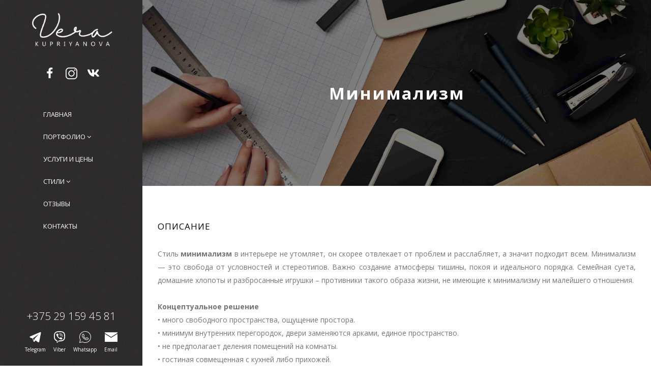

--- FILE ---
content_type: text/html; charset=UTF-8
request_url: https://dizajn-proekt.by/styles/minimalizm
body_size: 10304
content:
<!DOCTYPE html>
<html xmlns="http://www.w3.org/1999/xhtml" xml:lang="ru-RU" lang="ru-RU">
	<head>
		        <title>Минимализм</title>
       <base href="https://dizajn-proekt.by"/>
		<meta name="viewport" content="width=device-width, initial-scale=1.0"/>
		<meta http-equiv="Content-Type" content="text/html; charset=UTF-8" />
		<meta name="description" content="Минимализм — стиль в дизайне, характеризующийся лаконичностью выразительных средств, простотой, точностью и ясностью композиции."/>
		<meta name="keywords" content="минимализм "/>
	
        <link rel="icon"  href="/favicon.png" sizes="32x32" />

		<link rel="stylesheet" href="/assets/index/css/font-awesome.min.css"/>
		<link rel="stylesheet" href="/assets/index/css/animate.css"/>
		<link rel="stylesheet" href="assets/index/css/app.css"/>
		<link href="https://fonts.googleapis.com/css?family=Open+Sans:300,400,600,700,800&amp;subset=cyrillic,cyrillic-ext" rel="stylesheet">
	<!-- Facebook Pixel Code -->
<script>
  !function(f,b,e,v,n,t,s)
  {if(f.fbq)return;n=f.fbq=function(){n.callMethod?
  n.callMethod.apply(n,arguments):n.queue.push(arguments)};
  if(!f._fbq)f._fbq=n;n.push=n;n.loaded=!0;n.version='2.0';
  n.queue=[];t=b.createElement(e);t.async=!0;
  t.src=v;s=b.getElementsByTagName(e)[0];
  s.parentNode.insertBefore(t,s)}(window, document,'script',
  'https://connect.facebook.net/en_US/fbevents.js');
  fbq('init', '159544055375496');
  fbq('track', 'PageView');
</script>
<!-- Marquiz script start -->
<script>
(function(w, d, s, o){
  var j = d.createElement(s); j.async = true; j.src = '//script.marquiz.ru/v2.js';j.onload = function() {
    if (document.readyState !== 'loading') Marquiz.init(o);
    else document.addEventListener("DOMContentLoaded", function() {
      Marquiz.init(o);
    });
  };
  d.head.insertBefore(j, d.head.firstElementChild);
})(window, document, 'script', {
    host: '//quiz.marquiz.ru',
    region: 'eu',
    id: '626ff8131886e8004dba700b',
    autoOpen: false,
    autoOpenFreq: 'once',
    openOnExit: false,
    disableOnMobile: false
  }
);
</script>
<!-- Marquiz script end -->
<noscript><img height="1" width="1" style="display:none"
  src="https://www.facebook.com/tr?id=159544055375496&ev=PageView&noscript=1"
/></noscript>
<!-- End Facebook Pixel Code -->
<!-- Google Tag Manager -->
<script>(function(w,d,s,l,i){w[l]=w[l]||[];w[l].push({'gtm.start':
new Date().getTime(),event:'gtm.js'});var f=d.getElementsByTagName(s)[0],
j=d.createElement(s),dl=l!='dataLayer'?'&l='+l:'';j.async=true;j.src=
'https://www.googletagmanager.com/gtm.js?id='+i+dl;f.parentNode.insertBefore(j,f);
})(window,document,'script','dataLayer','GTM-TXJP829');</script>
<!-- End Google Tag Manager -->


			
<!-- Facebook Pixel Code -->
<script>
!function(f,b,e,v,n,t,s)
{if(f.fbq)return;n=f.fbq=function(){n.callMethod?
n.callMethod.apply(n,arguments):n.queue.push(arguments)};
if(!f._fbq)f._fbq=n;n.push=n;n.loaded=!0;n.version='2.0';
n.queue=[];t=b.createElement(e);t.async=!0;
t.src=v;s=b.getElementsByTagName(e)[0];
s.parentNode.insertBefore(t,s)}(window,document,'script',
'https://connect.facebook.net/en_US/fbevents.js');
 
fbq('init', '1359403708260969');
fbq('track', 'PageView');
</script>
<noscript>
<img height="1" width="1"
src="https://www.facebook.com/tr?id=1359403708260969&ev=PageView
&noscript=1"/>
</noscript>
<!-- End Facebook Pixel Code -->
	</head>
	<body>
		<div class="burger-menu" id="menu-open">
			<span class="fa fa-bars"></span>
		</div>
		<header>
		<div class="wrapper">
	<div class="inner">
		<div class="saidbar-top">
			<a href="/" class="saidbar-logo">
				<img width="180" src="assets/images/dlya-sajta.png" alt="Design - Kupriyanova Vera">
				<!-- <img width="180" src="" alt="Design - Kupriyanova Vera"> -->
			</a>
			<div class="soc-networks">
				<a target="_blank" href="https://www.facebook.com/kupriyanova.by/">
					<svg width="25" height="25" viewBox="0 0 25 25" fill="none" xmlns="http://www.w3.org/2000/svg">
						<path d="M18.2546 9.37501H14.5827V7.29168C14.5827 6.21668 14.6702 5.5396 16.2108 5.5396H18.1566V2.2271C17.2098 2.12918 16.2577 2.08126 15.3046 2.08335C12.4785 2.08335 10.416 3.80939 10.416 6.97814V9.37501H7.29102V13.5417L10.416 13.5406V22.9167H14.5827V13.5386L17.7764 13.5375L18.2546 9.37501Z" fill="white"/>
					</svg>
				</a>
				<a target="_blank" href="https://www.instagram.com/kupriyanova.by_design/">
					<svg width="23" height="23" viewBox="0 0 25 25" fill="none" xmlns="http://www.w3.org/2000/svg">
						<path d="M7.25661 0C3.26022 0 0 3.26022 0 7.25661V17.7434C0 21.7398 3.26022 25 7.25661 25H17.7434C21.7398 25 25 21.7398 25 17.7434V7.25661C25 3.26022 21.7398 0 17.7434 0H7.25661ZM7.25661 1.92308H17.7434C20.6994 1.92308 23.0769 4.29687 23.0769 7.25661V17.7434C23.0769 20.6994 20.7031 23.0769 17.7434 23.0769H7.25661C4.30063 23.0769 1.92308 20.7031 1.92308 17.7434V7.25661C1.92308 4.30063 4.29687 1.92308 7.25661 1.92308ZM19.7115 3.84615C18.9153 3.84615 18.2692 4.49219 18.2692 5.28846C18.2692 6.08474 18.9153 6.73077 19.7115 6.73077C20.5078 6.73077 21.1538 6.08474 21.1538 5.28846C21.1538 4.49219 20.5078 3.84615 19.7115 3.84615ZM12.5 5.76923C8.79282 5.76923 5.76923 8.79282 5.76923 12.5C5.76923 16.2072 8.79282 19.2308 12.5 19.2308C16.2072 19.2308 19.2308 16.2072 19.2308 12.5C19.2308 8.79282 16.2072 5.76923 12.5 5.76923ZM12.5 7.69231C15.1668 7.69231 17.3077 9.83323 17.3077 12.5C17.3077 15.1668 15.1668 17.3077 12.5 17.3077C9.83323 17.3077 7.69231 15.1668 7.69231 12.5C7.69231 9.83323 9.83323 7.69231 12.5 7.69231Z" fill="white"/>
					</svg>
				</a>
				<a target="_blank" title="Наша группа Вконтакте" href="https://vk.com/designbelarus ">
					<svg width="25" height="25" viewBox="0 0 25 25" fill="none" xmlns="http://www.w3.org/2000/svg">
						<path d="M23.8344 18.3344C22.8985 16.65 20.4876 14.626 19.4923 13.7453C19.2199 13.5042 19.1907 13.087 19.4386 12.8203C21.3381 10.7792 22.8574 8.43386 23.3803 7.01667C23.611 6.39063 23.1334 5.72917 22.4605 5.72917H20.5058C19.8615 5.72917 19.4844 5.96042 19.3048 6.32865C17.7261 9.56355 16.3719 10.9635 15.424 11.7818C14.8933 12.2401 14.0657 11.8604 14.0657 11.163C14.0657 9.81928 14.0657 8.0823 14.0657 6.85053C14.0657 6.25313 13.5771 5.7698 12.9745 5.7698L9.40371 5.72917C8.95423 5.72917 8.69746 6.23803 8.96725 6.5948L9.55684 7.44115C9.77871 7.73438 9.8985 8.09115 9.8985 8.4573L9.89538 12.2688C9.89538 12.9318 9.09173 13.2557 8.61465 12.7912C7.00059 11.2193 5.60006 8.00938 5.0959 6.47449C4.95007 6.03022 4.53392 5.73022 4.06204 5.72917L2.13652 5.72449C1.41413 5.72449 0.886003 6.40938 1.08236 7.09897C2.84173 13.2745 6.45163 19.1495 12.885 19.7865C13.5188 19.849 14.0657 19.3385 14.0657 18.7068V16.7037C14.0657 16.1292 14.5162 15.6354 15.0954 15.6208C15.1157 15.6203 15.136 15.6203 15.1563 15.6203C16.8579 15.6203 18.7636 18.0969 19.4303 19.2552C19.6219 19.5885 19.9803 19.7917 20.3678 19.7917H22.9579C23.7136 19.7917 24.1985 18.9901 23.8344 18.3344Z" fill="white"/>
					</svg>
				</a>
			</div>
		</div>	
		<div class="saidbar-bottom">
			<div class="tel">
				<a href="tel:+375291594581">
					+375 29 159 45 81<br>
					
				</a>
			</div>
			<div class="saidbar-messanger">
				<a target="_blank" title="Telegram" href="https://telegram.me/Vera_Kupriyanova" class="saidbar-messanger-item">
					<svg width="25" height="25" viewBox="0 0 25 25" fill="none" xmlns="http://www.w3.org/2000/svg">
						<path d="M23.0689 3.27601C22.6939 2.95801 22.1049 2.91251 21.4959 3.15701H21.4949C20.8544 3.41401 3.3644 10.916 2.6524 11.2225C2.5229 11.2675 1.3919 11.6895 1.5084 12.6295C1.6124 13.477 2.5214 13.828 2.6324 13.8685L7.0789 15.391C7.3739 16.373 8.4614 19.996 8.7019 20.77C8.8519 21.2525 9.0964 21.8865 9.5249 22.017C9.9009 22.162 10.2749 22.0295 10.5169 21.8395L13.2354 19.318L17.6239 22.7405L17.7284 22.803C18.0264 22.935 18.3119 23.001 18.5844 23.001C18.7949 23.001 18.9969 22.9615 19.1899 22.8825C19.8474 22.6125 20.1104 21.986 20.1379 21.915L23.4159 4.87651C23.6159 3.96651 23.3379 3.50351 23.0689 3.27601ZM11.0004 16L9.5004 20L8.0004 15L19.5004 6.50001L11.0004 16Z" fill="white"/>
					</svg>
					<span class="saidbar-messanger-item__text">
						Telegram
					</span>
				</a>
				<a target="_blank" title="Viber" href="viber://chat?number=%2B375291594581" class="saidbar-messanger-item">
					<svg width="23" height="25" viewBox="0 0 23 23" fill="none" xmlns="http://www.w3.org/2000/svg">
						<path d="M10.7743 0C9.02799 0 4.70856 0.182912 2.41079 2.38215C0.756406 3.93994 0.113391 6.32281 0.0214806 9.16349C-0.16234 13.6536 0.847957 16.4939 2.50235 17.9601C2.86999 18.235 3.78981 18.9691 5.53611 19.5189V21.8098C5.53611 21.8098 5.53575 22.7255 6.08721 22.9087C6.17913 22.9087 6.27175 23 6.36366 23C6.91513 23 7.3736 22.3582 8.01698 21.7168C8.56844 21.0753 9.02835 20.6179 9.30408 20.1597H10.5912H11.3272C13.0735 20.1597 17.3929 19.9768 19.6907 17.7775C21.3451 16.1281 21.9884 13.7445 21.9884 10.7206C22.0804 10.2624 22.08 9.7133 22.08 9.16349C21.9881 5.773 20.9778 3.48248 19.5991 2.1996C19.0477 1.74142 16.6573 0 11.5103 0H10.7743ZM10.5912 1.74142H11.2338H11.3272H11.4187C16.29 1.74142 18.1282 3.29957 18.312 3.48284C19.415 4.39919 20.0583 6.4148 20.1502 9.07221V9.43911C20.2421 9.98892 20.2418 10.4457 20.2418 10.7206C20.1499 13.4696 19.5981 15.303 18.4951 16.4943C16.565 18.2353 12.5217 18.327 11.4187 18.327H10.7743H10.6827H10.5912H9.67208L8.20187 19.9771L7.28277 20.9847L7.09787 21.2586C6.91405 21.4418 6.63904 21.8095 6.45522 21.9011V21.7168V17.7775C4.61701 17.3194 3.88172 16.6776 3.6979 16.4943C2.41115 15.3947 1.67587 12.7373 1.85969 9.16349V8.24714C2.04351 6.0479 2.59569 4.5821 3.5148 3.57412C5.44492 1.83306 9.48826 1.74142 10.5912 1.74142ZM10.4996 3.75667C10.0401 3.75667 10.0401 4.39919 10.4996 4.39919C13.9003 4.39919 16.8418 6.68935 16.8418 10.9962C16.8418 11.4544 17.4845 11.4544 17.4845 10.9962C17.4845 6.32281 14.3599 3.66504 10.4996 3.75667ZM6.85732 4.60501C6.66201 4.5821 6.45593 4.62685 6.27211 4.7643C5.35301 5.22247 4.43283 6.14025 4.70856 7.14824C4.70856 7.14824 4.8931 7.97188 5.90411 9.71294C6.45557 10.5377 6.91477 11.2714 7.37432 11.8213C7.83387 12.4627 8.5688 13.1954 9.30408 13.7452C10.7746 14.9365 13.0735 16.1281 14.0845 16.403C15.0036 16.6779 16.0143 15.7605 16.4738 14.8441C16.6576 14.4776 16.565 14.0201 16.1974 13.7452C15.6459 13.1954 14.7279 12.5547 14.0845 12.1882C13.625 11.9133 13.0728 12.0958 12.889 12.3707L12.4294 12.9202C12.2456 13.1951 11.7867 13.1958 11.7867 13.1958C8.7537 12.3711 7.92542 9.25477 7.92542 9.25477C7.92542 9.25477 7.92614 8.88894 8.20187 8.61404L8.75298 8.15586C9.02871 7.97259 9.21181 7.42207 8.93608 6.96389C8.75226 6.68899 8.47761 6.1399 8.20187 5.86499C7.92614 5.49845 7.37432 4.85737 7.37432 4.85737C7.23645 4.71991 7.05263 4.62792 6.85732 4.60501ZM11.1423 5.58937C10.6827 5.49774 10.5912 6.23189 11.0507 6.23189C13.6242 6.41516 15.0955 8.15622 15.0036 10.3555C14.9117 10.8136 15.6463 10.8136 15.6463 10.3555C15.7382 7.78968 14.0834 5.68101 11.1423 5.58937ZM11.4187 7.33079C10.9592 7.23916 10.9592 7.97152 11.4187 7.97152C12.5217 7.97152 13.0721 8.61332 13.0721 9.71294C13.164 10.1711 13.8081 10.1711 13.8081 9.71294C13.7161 8.24678 12.8893 7.33079 11.4187 7.33079Z" fill="white"/>
					</svg>
					<span class="saidbar-messanger-item__text">
						Viber
					</span>
				</a>
				<a target="_blank" title="Whatsapp" href="https://api.whatsapp.com/send?phone=375291594581" class="saidbar-messanger-item">
					<svg width="25" height="25" viewBox="0 0 25 25" fill="none" xmlns="http://www.w3.org/2000/svg">
						<path d="M12.5 1C6.15477 1 1 6.15477 1 12.5C1 14.5395 1.55934 16.4429 2.49219 18.1045L1.01855 23.3652C0.995012 23.4494 0.993948 23.5383 1.01547 23.623C1.03699 23.7077 1.08035 23.7853 1.14121 23.8481C1.20207 23.9108 1.27832 23.9565 1.36235 23.9806C1.44638 24.0047 1.53526 24.0063 1.62012 23.9854L7.10547 22.626C8.71731 23.4865 10.5463 24 12.5 24C18.8452 24 24 18.8452 24 12.5C24 6.15477 18.8452 1 12.5 1ZM12.5 2C18.3048 2 23 6.69523 23 12.5C23 18.3048 18.3048 23 12.5 23C10.639 23 8.89606 22.5148 7.38086 21.667C7.27004 21.6051 7.13982 21.5876 7.0166 21.6182L2.21289 22.8086L3.50098 18.2129C3.51941 18.1479 3.5245 18.0799 3.51594 18.013C3.50738 17.946 3.48535 17.8815 3.45117 17.8232C2.53034 16.2618 2 14.4451 2 12.5C2 6.69523 6.69523 2 12.5 2ZM8.32129 6.5C8.00077 6.5 7.54302 6.61925 7.16699 7.02441C6.94113 7.26777 6 8.18476 6 9.79688C6 11.4776 7.1657 12.9279 7.30664 13.1143H7.30762V13.1152C7.29425 13.0977 7.48652 13.3761 7.74316 13.71C7.99981 14.0438 8.3587 14.4823 8.80957 14.957C9.71131 15.9065 10.9791 17.0037 12.5527 17.6748C13.2774 17.9834 13.8491 18.1697 14.2822 18.3057C15.0849 18.5577 15.816 18.5194 16.3652 18.4385C16.7763 18.3779 17.2284 18.1806 17.6758 17.8975C18.1231 17.6144 18.5615 17.2624 18.7549 16.7275C18.8934 16.3441 18.9638 15.9898 18.9893 15.6982C19.002 15.5525 19.0036 15.4238 18.9941 15.3047C18.9847 15.1856 18.9948 15.0943 18.8838 14.9121C18.651 14.5299 18.3874 14.5199 18.1123 14.3838C17.9595 14.3081 17.5243 14.0957 17.0879 13.8877C16.6519 13.68 16.2745 13.496 16.042 13.4131C15.8951 13.3602 15.7158 13.2842 15.457 13.3135C15.1983 13.3428 14.9427 13.5295 14.7939 13.75C14.6529 13.959 14.0852 14.6292 13.9121 14.8262C13.9098 14.8248 13.9248 14.8317 13.8564 14.7979C13.6424 14.6919 13.3806 14.6018 12.9932 14.3975C12.6058 14.1931 12.1211 13.8913 11.5908 13.4238V13.4229C10.8015 12.728 10.2486 11.8556 10.0742 11.5625C10.086 11.5485 10.0728 11.5655 10.0977 11.541L10.0986 11.54C10.2769 11.3645 10.4349 11.1548 10.5684 11.001C10.7576 10.7829 10.8412 10.5907 10.9316 10.4111C11.112 10.0532 11.0116 9.65937 10.9072 9.45215V9.45117C10.9144 9.46551 10.8508 9.32508 10.7822 9.16309C10.7135 9.00063 10.6258 8.79002 10.5322 8.56543C10.345 8.11625 10.136 7.61246 10.0117 7.31738V7.31641C9.8653 6.96884 9.6672 6.71845 9.4082 6.59766C9.14921 6.47686 8.92039 6.5112 8.91113 6.51074H8.91016C8.72533 6.50222 8.52252 6.5 8.32129 6.5ZM8.32129 7.5C8.51406 7.5 8.70411 7.50235 8.86328 7.50977C9.02703 7.51793 9.01684 7.5186 8.98535 7.50391C8.95336 7.48899 8.99677 7.48414 9.08984 7.70508C9.21155 7.99401 9.42158 8.49962 9.60938 8.9502C9.70327 9.17548 9.79115 9.38691 9.86133 9.55273C9.93151 9.71856 9.96954 9.81115 10.0137 9.89941V9.90039L10.0146 9.90137C10.0579 9.98674 10.0541 9.93208 10.0391 9.96191C9.93355 10.1713 9.91923 10.2227 9.8125 10.3457C9.64999 10.5329 9.48423 10.7417 9.39648 10.8281C9.31972 10.9035 9.18121 11.021 9.09473 11.251C9.00811 11.4813 9.04854 11.7973 9.1875 12.0332C9.37252 12.3473 9.9822 13.3397 10.9297 14.1738C11.5264 14.6998 12.0823 15.048 12.5264 15.2822C12.9705 15.5165 13.3322 15.6533 13.4131 15.6934C13.6053 15.7885 13.8153 15.8623 14.0596 15.833C14.3038 15.8037 14.5144 15.6555 14.6484 15.5039L14.6494 15.5029C14.8278 15.3007 15.3579 14.6954 15.6123 14.3223C15.6231 14.3261 15.6196 14.3231 15.7041 14.3535V14.3545H15.7051C15.7437 14.3682 16.2271 14.5846 16.6582 14.79C17.0893 14.9954 17.5268 15.2089 17.6689 15.2793C17.8741 15.3808 17.9711 15.4469 17.9961 15.4473C17.9978 15.4913 17.9995 15.5389 17.9932 15.6113C17.9756 15.8121 17.922 16.0901 17.8145 16.3877C17.7618 16.5334 17.4875 16.8338 17.1416 17.0527C16.7957 17.2716 16.3747 17.4263 16.2188 17.4492C15.7499 17.5183 15.1933 17.5435 14.582 17.3516C14.1582 17.2185 13.6297 17.0463 12.9453 16.7549C11.5574 16.163 10.3778 15.1558 9.53516 14.2686C9.11384 13.825 8.77628 13.412 8.53613 13.0996C8.29643 12.7878 8.19176 12.6255 8.10449 12.5107L8.10352 12.5098C7.9486 12.3049 7 10.9854 7 9.79688C7 8.53899 7.58425 8.04572 7.90039 7.70508C8.06636 7.52625 8.24781 7.5 8.32129 7.5Z" fill="white"/>
					</svg>
					<span class="saidbar-messanger-item__text">
						Whatsapp
					</span>
				</a>
				<a href="mailto:veradesignlab@gmail.com" class="saidbar-messanger-item">
					<svg width="25" height="25" viewBox="0 0 25 25" fill="none" xmlns="http://www.w3.org/2000/svg">
						<path d="M0 6.25V21.875H25V6.25L12.5 14.0625L0 6.25Z" fill="white"/>
						<path d="M0 4.6875L12.5 12.5L25 4.6875V3.125H0V4.6875Z" fill="white"/>
					</svg>
					<span class="saidbar-messanger-item__text">
						Email
					</span>
				</a>
			</div>
		</div>
	</div>
			
				<ul class="bottom-menu-ul ">
					
				<li class="bottom-menu-li inline ">
					<a href="/" title="Главная">Главная
						<span class="line"></span>
					</a>
				</li>
				<li class="bottom-menu-li inline ">
					<a href="/portfolio" title="Портфолио">
						<span>
							Портфолио
							<span class="line"></span>
						</span> 
						<i class="fa fa-angle-down"></i>
					</a>
					
				<div class="hidden-menu">
					<ul class="bottom-menu-submenu ">
						
				<li class="bottom-menu-li inline ">
					<a href="/portfolio/dizajn-kvartir" title="Дизайн квартир">
						<span>
							Дизайн квартир
							<span class="line"></span>
						</span> 
						<i class="fa fa-angle-down"></i>
					</a>
					
				<div class="hidden-menu">
					<ul class="bottom-menu-submenu ">
						
				<li class="bottom-menu-subli ">
					<a href="/portfolio/kvartiry-studii" title="Квартиры-студии">
						<span>
							Квартиры-студии
							<span class="line"></span>
						</span>
					</a>
				</li>
				<li class="bottom-menu-subli ">
					<a href="/portfolio/dvuhkomnatnye-kvartiry" title="Двухкомнатные квартиры">
						<span>
							Двухкомнатные квартиры
							<span class="line"></span>
						</span>
					</a>
				</li>
				<li class="bottom-menu-subli ">
					<a href="/portfolio/trehkomnatnye-kvartiry" title="Трехкомнатные квартиры">
						<span>
							Трехкомнатные квартиры
							<span class="line"></span>
						</span>
					</a>
				</li>
				<li class="bottom-menu-subli ">
					<a href="/portfolio/chetyrehkomnatnye-kvartiry" title="Четырёхкомнатные квартиры">
						<span>
							Четырёхкомнатные квартиры
							<span class="line"></span>
						</span>
					</a>
				</li>
				<li class="bottom-menu-subli ">
					<a href="/portfolio/dvuhurovnevye-kvartiry" title="Двухуровневые квартиры">
						<span>
							Двухуровневые квартиры
							<span class="line"></span>
						</span>
					</a>
				</li>
					</ul>
				</div>
				</li>
				<li class="bottom-menu-li inline ">
					<a href="/portfolio/dizajn-fasadov-besedok-ban1" title=" Дизайн фасадов, беседок, бань">
						<span>
							 Дизайн фасадов, беседок, бань
							<span class="line"></span>
						</span> 
						<i class="fa fa-angle-down"></i>
					</a>
					
				<div class="hidden-menu">
					<ul class="bottom-menu-submenu ">
						
				<li class="bottom-menu-subli ">
					<a href="/portfolio/fasady" title="Фасады">
						<span>
							Фасады
							<span class="line"></span>
						</span>
					</a>
				</li>
				<li class="bottom-menu-subli ">
					<a href="/portfolio/bani" title="Бани">
						<span>
							Бани
							<span class="line"></span>
						</span>
					</a>
				</li>
					</ul>
				</div>
				</li>
				<li class="bottom-menu-li inline ">
					<a href="/portfolio/dizajn-domov-taunhausov" title="Дизайн домов, таунхаусов">
						<span>
							Дизайн домов, таунхаусов
							<span class="line"></span>
						</span> 
						<i class="fa fa-angle-down"></i>
					</a>
					
				<div class="hidden-menu">
					<ul class="bottom-menu-submenu ">
						
				<li class="bottom-menu-subli ">
					<a href="/portfolio/odnoetazhnye-doma" title="Одноэтажные дома">
						<span>
							Одноэтажные дома
							<span class="line"></span>
						</span>
					</a>
				</li>
				<li class="bottom-menu-subli ">
					<a href="/portfolio/dvuhetazhnye-doma" title="Двухэтажные дома">
						<span>
							Двухэтажные дома
							<span class="line"></span>
						</span>
					</a>
				</li>
				<li class="bottom-menu-subli ">
					<a href="/portfolio/chetyryohetazhnye-doma" title="Четырёхэтажные дома">
						<span>
							Четырёхэтажные дома
							<span class="line"></span>
						</span>
					</a>
				</li>
					</ul>
				</div>
				</li>
					</ul>
				</div>
				</li>
				<li class="bottom-menu-li inline ">
					<a href="/uslugi-i-ceny" title="Услуги и цены">Услуги и цены
						<span class="line"></span>
					</a>
				</li>
				<li class="bottom-menu-li inline ">
					<a href="/styles" title="Стили">
						<span>
							Стили
							<span class="line"></span>
						</span> 
						<i class="fa fa-angle-down"></i>
					</a>
					
				<div class="hidden-menu">
					<ul class="bottom-menu-submenu ">
						
				<li class="bottom-menu-subli ">
					<a href="/styles/neoklassika" title="Неоклассика">
						<span>
							Неоклассика
							<span class="line"></span>
						</span>
					</a>
				</li>
				<li class="bottom-menu-subli ">
					<a href="/styles/vabi-sabi" title="Ваби - саби">
						<span>
							Ваби - саби
							<span class="line"></span>
						</span>
					</a>
				</li>
				<li class="bottom-menu-subli ">
					<a href="/styles/djapandi" title="Джапанди">
						<span>
							Джапанди
							<span class="line"></span>
						</span>
					</a>
				</li>
				<li class="bottom-menu-subli ">
					<a href="/styles/shinuazri" title="Шинуазри">
						<span>
							Шинуазри
							<span class="line"></span>
						</span>
					</a>
				</li>
				<li class="bottom-menu-subli ">
					<a href="/styles/lagom" title="Лагом">
						<span>
							Лагом
							<span class="line"></span>
						</span>
					</a>
				</li>
				<li class="bottom-menu-subli ">
					<a href="/styles/skandinavskij-stil" title="Скандинавский стиль">
						<span>
							Скандинавский стиль
							<span class="line"></span>
						</span>
					</a>
				</li>
				<li class="bottom-menu-subli ">
					<a href="/styles/hyugge" title="Хюгге">
						<span>
							Хюгге
							<span class="line"></span>
						</span>
					</a>
				</li>
				<li class="bottom-menu-subli ">
					<a href="/styles/memfis" title="Мемфис">
						<span>
							Мемфис
							<span class="line"></span>
						</span>
					</a>
				</li>
				<li class="bottom-menu-subli ">
					<a href="/styles/provans" title="Прованс">
						<span>
							Прованс
							<span class="line"></span>
						</span>
					</a>
				</li>
				<li class="bottom-menu-subli ">
					<a href="/styles/kontemporari" title="Контемпорари">
						<span>
							Контемпорари
							<span class="line"></span>
						</span>
					</a>
				</li>
				<li class="bottom-menu-subli ">
					<a href="/styles/shale" title="Шале">
						<span>
							Шале
							<span class="line"></span>
						</span>
					</a>
				</li>
				<li class="bottom-menu-subli ">
					<a href="/styles/art-deko" title="Арт-деко">
						<span>
							Арт-деко
							<span class="line"></span>
						</span>
					</a>
				</li>
				<li class="bottom-menu-subli ">
					<a href="/styles/eko-stil" title="Эко стиль">
						<span>
							Эко стиль
							<span class="line"></span>
						</span>
					</a>
				</li>
				<li class="bottom-menu-subli ">
					<a href="/styles/minimalizm" title="Минимализм">
						<span>
							Минимализм
							<span class="line"></span>
						</span>
					</a>
				</li>
				<li class="bottom-menu-subli ">
					<a href="/styles/loft" title="Лофт">
						<span>
							Лофт
							<span class="line"></span>
						</span>
					</a>
				</li>
				<li class="bottom-menu-subli ">
					<a href="/styles/avangard" title="Авангард">
						<span>
							Авангард
							<span class="line"></span>
						</span>
					</a>
				</li>
				<li class="bottom-menu-subli ">
					<a href="/styles/kantri" title="Кантри">
						<span>
							Кантри
							<span class="line"></span>
						</span>
					</a>
				</li>
				<li class="bottom-menu-subli ">
					<a href="/styles/barokko" title="Барокко">
						<span>
							Барокко
							<span class="line"></span>
						</span>
					</a>
				</li>
					</ul>
				</div>
				</li>
				<li class="bottom-menu-li inline ">
					<a href="/reviews" title="Отзывы">Отзывы
						<span class="line"></span>
					</a>
				</li>
				<li class="bottom-menu-li inline ">
					<a href="/contacts" title="Контакты">Контакты
						<span class="line"></span>
					</a>
				</li>
				</ul>	
</div>
		</header>
		<div class="main-content">
			<div class="container">
				<div class="page-top-image">
    <div class="image-back">
        <img src="/assets/index/img/price.jpg" alt="">
    </div>
    <div class="title page">
        <h1>Минимализм</h1>
            
    </div>
</div>



<div class="content white link">
<div class="text-block">
    <h5>Описание</h5>
<p style="text-align: justify;">Стиль <strong>минимализм</strong> в интерьере не утомляет, он скорее отвлекает от проблем и расслабляет, а значит подходит всем. Минимализм &mdash; это свобода от условностей и стереотипов. Важно создание атмосферы тишины, покоя и идеального порядка. Семейная суета, домашние хлопоты и разбросанные игрушки &ndash; противники такого образа жизни, не имеющие к минимализму ни малейшего отношения.</p>
<p style="text-align: justify;"><strong>Концептуальное решение</strong><br />&bull; много свободного пространства, ощущение простора.<br />&bull; минимум внутренних перегородок, двери заменяются арками, единое пространство.<br />&bull; не предполагает деления помещений на комнаты.<br />&bull; гостиная совмещенная с кухней либо прихожей.<br />&bull; многопрофильность мебели, встроенного оборудования и освещения позволяет избавиться от лишних предметов.<br />&bull; мебель имеет встроенную систему хранения вещей (в подиумах, платформах, специальных нишах), приветствуется трансформируемая мебель.<br />&bull; простые геометрические формы в отделке помещений.<br />&bull; по возможности, как можно большее количество и площадь окон.<br />&bull; наличие мягкого, рассеянного освещения.<br />&bull; ровные, гладкие и однородные поверхности (современные отделочные материалы, природные материалы).<br />&bull; используют только светлые тона, 2-4 цвета гармонирующих между собой.<br />&bull; для ванной подходит мрамор, гранит, гладкий известняк, полимеры, стекло.<br />&bull; оборудование в ванной (раковины, унитазы, биде) подвесное.<br />&bull; никакой лепнины, барельефов или фресок, панно не допускается.</p>
<h5>Примеры</h5>
   
	<div class="gallery">
	<a href="assets/images/styles/9534911004cnuufxxe9makr5rotkdyjtose6labhal1emznxpj.jpeg" data-fancybox="group" data-caption="" title="">
	<img src="assets/images/styles/9534911004cnuufxxe9makr5rotkdyjtose6labhal1emznxpj.jpeg" alt="" data="phpthumb? &input=`assets/images/styles/9534911004cnuufxxe9makr5rotkdyjtose6labhal1emznxpj.jpeg` &options=`w=168,h=152,zc=C">
</a><a href="assets/images/styles/2453649956csplyqxnemd3aav57zh386ueco6buvagssbqafda.jpeg" data-fancybox="group" data-caption="" title="">
	<img src="assets/images/styles/2453649956csplyqxnemd3aav57zh386ueco6buvagssbqafda.jpeg" alt="" data="phpthumb? &input=`assets/images/styles/2453649956csplyqxnemd3aav57zh386ueco6buvagssbqafda.jpeg` &options=`w=168,h=152,zc=C">
</a><a href="assets/images/styles/714306540gufbwar33fceilnqrqqpnhgv4wp0inusbzsya7g.jpeg" data-fancybox="group" data-caption="" title="">
	<img src="assets/images/styles/714306540gufbwar33fceilnqrqqpnhgv4wp0inusbzsya7g.jpeg" alt="" data="phpthumb? &input=`assets/images/styles/714306540gufbwar33fceilnqrqqpnhgv4wp0inusbzsya7g.jpeg` &options=`w=168,h=152,zc=C">
</a><a href="assets/images/styles/3268913792nzohf5ttc43cebcndzh0ro2ewusfqe87ost2qota.jpeg" data-fancybox="group" data-caption="" title="">
	<img src="assets/images/styles/3268913792nzohf5ttc43cebcndzh0ro2ewusfqe87ost2qota.jpeg" alt="" data="phpthumb? &input=`assets/images/styles/3268913792nzohf5ttc43cebcndzh0ro2ewusfqe87ost2qota.jpeg` &options=`w=168,h=152,zc=C">
</a><a href="assets/images/styles/9606401370plrk3av9cbglqep0nierlhtzaycrpjajbfpydgdm.jpeg" data-fancybox="group" data-caption="" title="">
	<img src="assets/images/styles/9606401370plrk3av9cbglqep0nierlhtzaycrpjajbfpydgdm.jpeg" alt="" data="phpthumb? &input=`assets/images/styles/9606401370plrk3av9cbglqep0nierlhtzaycrpjajbfpydgdm.jpeg` &options=`w=168,h=152,zc=C">
</a><a href="assets/images/styles/7880339399oksmwmhrsjob0vuncvmclq2yc8jgredimssemvo3.jpeg" data-fancybox="group" data-caption="" title="">
	<img src="assets/images/styles/7880339399oksmwmhrsjob0vuncvmclq2yc8jgredimssemvo3.jpeg" alt="" data="phpthumb? &input=`assets/images/styles/7880339399oksmwmhrsjob0vuncvmclq2yc8jgredimssemvo3.jpeg` &options=`w=168,h=152,zc=C">
</a><a href="assets/images/styles/1923604088tiop1qlyvsuheqilxt158sgsb35ldwilfb7ztojd.jpeg" data-fancybox="group" data-caption="" title="">
	<img src="assets/images/styles/1923604088tiop1qlyvsuheqilxt158sgsb35ldwilfb7ztojd.jpeg" alt="" data="phpthumb? &input=`assets/images/styles/1923604088tiop1qlyvsuheqilxt158sgsb35ldwilfb7ztojd.jpeg` &options=`w=168,h=152,zc=C">
</a><a href="assets/images/styles/96466449828ira02gm3iefobrlzlknjz3hzf7uzj9phomvoiaa.jpeg" data-fancybox="group" data-caption="" title="">
	<img src="assets/images/styles/96466449828ira02gm3iefobrlzlknjz3hzf7uzj9phomvoiaa.jpeg" alt="" data="phpthumb? &input=`assets/images/styles/96466449828ira02gm3iefobrlzlknjz3hzf7uzj9phomvoiaa.jpeg` &options=`w=168,h=152,zc=C">
</a><a href="assets/images/styles/65477019269jsnpptg86frj7gsfkx82s1dlxmsz39hdghcauyz.jpeg" data-fancybox="group" data-caption="" title="">
	<img src="assets/images/styles/65477019269jsnpptg86frj7gsfkx82s1dlxmsz39hdghcauyz.jpeg" alt="" data="phpthumb? &input=`assets/images/styles/65477019269jsnpptg86frj7gsfkx82s1dlxmsz39hdghcauyz.jpeg` &options=`w=168,h=152,zc=C">
</a>
	
   <div class="clear"></div>
  </div>	
	
       
			  
         
	
	
	
	
  </div>
</div>

<div class="content">
       <div class="footer">
      <div class="text">© 2026 Вера Куприянова. Все права защищены.</div>
    </div>
<script src="/assets/index/js/wow.min.js"></script>
		<script src="/assets/index/js/siema.min.js"></script>
   

<!-- Google Tag Manager (noscript) -->
<noscript><iframe src="https://www.googletagmanager.com/ns.html?id=GTM-TXJP829"
height="0" width="0" style="display:none;visibility:hidden"></iframe></noscript>
<!-- End Google Tag Manager (noscript) -->


</div>
			</div>
		</div>
	<script src="https://code.jquery.com/jquery-3.1.1.min.js"></script>
<link rel="stylesheet" href="/assets/jquery.fancybox.min.css" />
<script src="/assets/jquery.fancybox.min.js"></script>
	<script>


		new WOW().init();
		window.onload = function() {
			$("#menu-open").click(function() {
				$("header").toggleClass('open');
				$("#menu-open > span").toggleClass('light');
			});
		};
	</script>



	</body>

</html>

--- FILE ---
content_type: text/css
request_url: https://dizajn-proekt.by/assets/index/css/app.css
body_size: 8066
content:
@charset "UTF-8";
body {
  margin: 0;
  padding: 0;
  font-size: 16px;
  -webkit-box-sizing: border-box;
  box-sizing: border-box;
  font-family: Open Sans, sans-serif;
}

.blogs-images img {
  margin: 3px 0px 3px 0px;
}

.fancybox-caption__body {
  -webkit-user-select: all !important;
     -moz-user-select: all !important;
      -ms-user-select: all !important;
          user-select: all !important;
}

a {
  text-decoration: none;
  color: inherit;
}

.white-background {
  background: #fff !important;
}

.col-md-6.col-md-offset-3 {
  margin-left: 25%;
}

.about-me img {
  /* text-align: center; */
  max-width: 260px;
}

.blogs-images a {
  height: 100%;
  /* height: 0px !important; */
  line-height: 0px !important;
  display: block;
}

.gallery-block.blogs-images {
  padding: 0px;
  margin-top: 20px;
}

.gallery-block.blogs-images a img {
  width: 32.5%;
  margin: 0px;
}

.gallery-block.blogs-images .gallery {
  text-align: left;
}

.img-static.blog-static {
  width: 99%;
  min-height: 500px;
  width: 99%;
}

#toTop {
  cursor: pointer;
  width: 40px;
  height: 40px;
  opacity: .3;
  position: fixed;
  bottom: 30px;
  z-index: 9999;
  right: 30px;
  display: none;
  text-indent: -9999px;
  background: url(arrow_up.png) no-repeat;
  outline: 0;
}

.img-static {
  margin-bottom: 5px;
  /* width: 99%; */
  background-size: cover;
  min-height: 500px;
}

li.bottom-menu-li.inline:nth-child(6):hover .hidden-menu {
  /* margin: 100px; */
  bottom: auto !important;
  top: -50% !important;
}

.blog-aside h4.edgtf-widget-title {
  padding-left: 0px;
}

.soc-networks.side-soc {
  text-align: left;
  font-size: 1.3em;
}

.soc-networks.side-soc a {
  margin-right: 10px;
}

span.yandex-soc {
  float: right;
  margin-left: 10px;
  margin-top: 3px;
}

.about-me {
  text-align: center;
}

span.viber {
  display: block;
  font-size: 60%;
  text-align: center;
}

.info-block.wide h2 {
  color: #313131;
  font-size: 33px;
  line-height: 1.21em;
  font-weight: 300;
  letter-spacing: 1px;
  text-transform: uppercase;
  margin: 0;
}

.info-block.white.project {
  width: 95% !important;
}

.tel a:hover, .info a:hover {
  color: #d6ab60 !important;
}

.item:nth-child(1) img {
  height: 94px;
  width: 114px !important;
}

.tel a, .info a {
  -webkit-transition: 0.2s;
  transition: 0.2s;
}

a.review-btn {
  margin-top: 20px;
}

.clear {
  clear: both;
  float: none;
  width: 100%;
}

.gallery-block {
  padding-left: 4px;
}

.gallery a img {
  width: 15.5%;
  height: 107px;
  -o-object-fit: cover;
  object-fit: cover;
  margin: 3px;
  -webkit-transition: -webkit-transform .15s ease;
  transition: -webkit-transform .15s ease;
  transition: transform .15s ease;
  transition: transform .15s ease, -webkit-transform .15s ease;
  position: relative;
}

.col-md-6 {
  float: left;
  width: 50%;
}

.gallery a img:hover {
  -webkit-filter: grayscale(0.2);
  filter: grayscale(0.2);
}

.project.width50 a {
  padding: 0px  15px 0px 0px !important;
  background: transparent !important;
}

.project.width50 {
  float: left;
  /* width: 50%;*/
}

.project.width50 img {
  width: 100%;
}

@media (max-width: 600px) {
  .col-xs-12 {
    float: left;
    width: 100% !important;
  }
  .gallery a img {
    width: 50%;
  }
  .col-md-6.col-md-offset-3.col-xs-12 {
    margin-left: 0%;
    width: 100%;
  }
}

.gallery a.big img {
  width: 40%;
}

.burger-menu {
  padding: 0px 10px;
  position: fixed;
  top: 18px;
  left: -999999px;
  z-index: 99992;
}

@media (max-width: 900px) {
  .burger-menu {
    left: 10px;
  }
}

.burger-menu span {
  color: #313131;
  font-size: 24px;
}

.burger-menu span.light {
  color: #fff;
}

header {
  z-index: 99;
  position: fixed;
  top: 0;
  left: 0;
  width: 280px;
  height: 100vh;
  min-height: 600px;
  float: left;
  background: url("/assets/index/img/background.jpg");
}

@media (max-width: 900px) {
  header {
    z-index: 90;
    left: -110%;
    width: 50%;
    -webkit-transition: .5s;
    transition: .5s;
  }
  header.open {
    z-index: 99991;
    left: 0;
  }
  header.open .wrapper .inner {
    padding: 15px 38px 50px;
  }
}

@media (max-width: 600px) {
  header {
    width: 100%;
  }
}

header > .wrapper > .inner {
  display: -webkit-box;
  display: -ms-flexbox;
  display: flex;
  -webkit-box-pack: justify;
  -ms-flex-pack: justify;
  justify-content: space-between;
  -webkit-box-orient: vertical;
  -webkit-box-direction: normal;
  -ms-flex-direction: column;
  flex-direction: column;
  padding: 25px 38px 55px;
  height: 100vh;
  -webkit-box-sizing: border-box;
  box-sizing: border-box;
}

.soc-networks {
  text-align: center;
}

header > .wrapper > .inner > a {
  display: block;
  font-size: 1.4rem;
  line-height: 1.8rem;
  /* margin-bottom: 20%; */
  color: #fff;
}

header > .wrapper > .inner > ul {
  /* margin-top: 3%; */
  list-style: none;
  margin: 20px 0;
}

header > .wrapper > .inner > ul li {
  position: relative;
  width: calc(100% + 38px);
}

header > .wrapper > .inner > ul li:hover > .hidden-menu {
  margin-left: 0;
  opacity: 1;
  visibility: visible;
}

header > .wrapper > .inner > ul li > .hidden-menu {
  position: absolute;
  bottom: -270%;
  left: 100%;
  width: 100%;
  margin-left: 50px;
  opacity: 0;
  background-color: #303030;
  visibility: hidden;
  -webkit-transition: all .3s ease-in-out;
  transition: all .3s ease-in-out;
}

header > .wrapper > .inner > ul li > .hidden-menu > ul {
  list-style: none;
  border: none;
  padding: 13px 0;
  margin: 0;
}

header > .wrapper > .inner > ul li > .hidden-menu > ul > li {
  width: 100%;
}

header > .wrapper > .inner > ul li > .hidden-menu > ul > li > .hidden-menu {
  margin-top: -13px;
}

header > .wrapper > .inner > ul li > .hidden-menu > ul > li .line {
  position: absolute;
  bottom: 0;
  right: 0;
  width: 1px;
  height: 1px;
  background: none;
  -webkit-transition: all .3s ease-in-out;
  transition: all .3s ease-in-out;
}

header > .wrapper > .inner > ul li > .hidden-menu > ul > li > a {
  display: block;
  height: auto;
  padding: 6px 12px;
  font-size: 12px;
  font-weight: 400;
  line-height: 20px;
  color: #fff;
  margin: 0 12px;
  text-transform: uppercase;
  text-decoration: none;
  position: relative;
}

header > .wrapper > .inner > ul li > .hidden-menu > ul > li > a i {
  font-size: 16px;
  float: right;
}

header > .wrapper > .inner > ul li > .hidden-menu > ul > li > a > span {
  display: inline-block;
  position: relative;
  padding-bottom: 3px;
}

header > .wrapper > .inner > ul li > .hidden-menu > ul > li > a:hover > span > .line {
  width: 100%;
  background: #d6ab60;
}

header > .wrapper > .inner > ul li > a {
  display: block;
  padding: 15px 0;
  font-weight: 400;
  font-style: normal;
  font-size: 13px;
  line-height: 14px;
  text-transform: uppercase;
  color: #fff;
  -webkit-transition: .3s;
  transition: .3s;
}

header > .wrapper > .inner > ul li > a:hover {
  color: #d6ab60;
}

header > .wrapper > .inner .tel {
  font-size: 1.3rem;
  font-weight: 300;
  line-height: 1.7rem;
  color: #fff;
  margin-bottom: 15px;
}

header > .wrapper > .inner .soc-networks .fa:hover {
  color: #d6ab60;
}

.project-types-menu {
  padding: 20px 0 21px;
  position: relative;
  border: 1px solid #e4e4e4;
}

.project-types-menu > ul {
  list-style: none;
  padding: 0;
  margin: 0;
}

.project-types-menu > ul > li {
  display: inline-block;
  vertical-align: top;
  list-style: none;
  -webkit-box-sizing: border-box;
  box-sizing: border-box;
  padding: 0 25px 25px;
  width: 32.5%;
}

.project-types-menu > ul > li > a {
  display: block;
  font-size: 18px;
  padding: 6px 10px;
  color: #313131;
  border-bottom: 1px solid #e4e4e4;
}

.project-types-menu > ul > li > a:hover > span {
  color: #d6ab60;
}

.project-types-menu > ul > li > ul {
  padding: 0;
  margin: 0;
  margin-top: 10px;
  list-style: none;
}

.project-types-menu > ul > li > ul > li {
  margin: 7px 10px;
}

.project-types-menu > ul > li > ul > li > a {
  font-size: 16px;
  font-weight: 300;
}

.project-types-menu > ul > li > ul > li > a:hover > span {
  color: #d6ab60;
}

.main-content {
  margin-left: 280px;
}

@media (max-width: 900px) {
  .main-content {
    margin-left: 0;
    width: 100%;
  }
}

.main-content > .container {
  width: 100%;
}

.main-content > .container .page-top-image {
  background: rgba(0, 0, 0, 0.5);
  display: -webkit-box;
  display: -ms-flexbox;
  display: flex;
  -webkit-box-orient: vertical;
  -webkit-box-direction: normal;
  -ms-flex-direction: column;
  flex-direction: column;
  -webkit-box-pack: center;
  -ms-flex-pack: center;
  justify-content: center;
  -webkit-box-align: center;
  -ms-flex-align: center;
  align-items: center;
  height: 366px;
}

@media (max-width: 900px) {
  .main-content > .container .page-top-image {
    height: 200px;
  }
}

.main-content > .container .page-top-image .image-back {
  position: fixed;
  top: 0;
  left: 280px;
  width: calc(100% - 280px);
  height: 366px;
  z-index: -1;
}

@media (max-width: 900px) {
  .main-content > .container .page-top-image .image-back {
    left: 0;
    width: 100%;
    height: 200px;
  }
}

.main-content > .container .page-top-image .image-back img {
  width: 100%;
  height: 100%;
  -o-object-fit: cover;
  object-fit: cover;
  -o-object-position: center;
  object-position: center;
}

@media (max-width: 900px) {
  .main-content > .container .page-top-image .image-back img {
    height: 200px;
  }
}

.main-content > .container .page-top-image > .title {
  text-align: center;
  min-width: 796px;
  max-width: 796px;
}

@media (max-width: 900px) {
  .main-content > .container .page-top-image > .title {
    max-width: 100%;
    min-width: auto;
  }
}

.main-content > .container .page-top-image > .title h1 {
  font-size: 33px;
  letter-spacing: 2px;
  color: #fff;
  margin: 0;
}

@media (max-width: 900px) {
  .main-content > .container .page-top-image > .title h1 {
    font-size: 18px;
  }
}

.main-content > .container .page-top-image > .title h2 {
  color: #fff;
  display: block;
  margin: 0;
  margin-top: 3px;
  font-size: 18px;
  line-height: 1.5em;
  font-weight: 400;
}

.main-content > .container .content.white {
  background: #fff;
}

.main-content > .container .content.gray {
  background: #f5f5f5;
}

.main-content > .container .content.accent {
  background: #d6ab60;
}

.main-content > .container .content.accent h5,
.main-content > .container .content.accent p {
  color: #fff !important;
  font-weight: 600 !important;
}

.main-content > .container .content.link {
  padding: 10px 30px;
}

@media (max-width: 900px) {
  .main-content > .container .content.link {
    padding: 10px 30px;
  }
}

@media (max-width: 600px) {
  .main-content > .container .content.link {
    padding: 10px;
  }
}

.main-content > .container .content.link .link-block {
  display: block;
  text-align: center;
  padding: 10px 0;
  margin-bottom: 95px;
}

.main-content > .container .content.link .link-block a {
  font-size: 12px;
  text-transform: uppercase;
  font-weight: 300;
  margin: 10px;
}

.main-content > .container .content > .main-image {
  position: relative;
  margin-bottom: 40px;
}

.main-content > .container .content > .main-image img {
  position: relative;
  width: 100%;
  height: 100vh;
  -o-object-fit: cover;
  object-fit: cover;
  -o-object-position: center;
  object-position: center;
}

.main-content > .container .content > .main-image > .title {
  position: absolute;
  left: 53px;
  top: 50%;
  min-width: 796px;
  max-width: 796px;
  -webkit-transform: translateY(-50%);
  transform: translateY(-50%);
}

@media (max-width: 900px) {
  .main-content > .container .content > .main-image > .title {
    max-width: 565px;
    min-width: auto;
    width: 100%;
  }
}

@media (max-width: 600px) {
  .blog-tpl-title {
    padding-left: 0px;
    margin-top: 10px;
  }
  .project-types-menu > ul > li {
    width: 100% !important;
  }
  .main-content > .container .content > .main-image > .title {
    left: 0;
    text-align: center;
  }
  .main-content > .container .content > .main-image > .title h1 {
    font-size: 40px !important;
    line-height: 45px !important;
  }
}

.main-content > .container .content > .main-image > .title h1 {
  font-size: 87px;
  line-height: 91px;
  font-weight: 300;
  text-transform: uppercase;
  letter-spacing: 7px;
  color: #fff;
  -webkit-transform: matrix(1, 0, 0, 1, 0, 0);
  transform: matrix(1, 0, 0, 1, 0, 0);
  -webkit-transform-origin: 50% 50% 0;
  transform-origin: 50% 50% 0;
  margin: 0;
  margin-bottom: 10px;
}

@media (max-width: 900px) {
  .main-content > .container .content > .main-image > .title h1 {
    font-size: 56px;
    line-height: 70px;
  }
}

.main-content > .container .content > .main-image > .title h2 {
  color: #fff;
  line-height: 25px;
  margin: 0;
  padding: 0;
  letter-spacing: 0;
  font-weight: 300;
  font-size: 17px;
  -webkit-transform: matrix(1, 0, 0, 1, 0, 0);
  transform: matrix(1, 0, 0, 1, 0, 0);
  -webkit-transform-origin: 50% 50% 0;
  transform-origin: 50% 50% 0;
  margin-left: 7px;
}

@media (max-width: 600px) {
  .main-content > .container .content > .main-image > .title h2 {
    font-size: 42px;
    line-height: 44px;
    font-weight: 400;
    margin-bottom: 30px;
  }
}

.main-content > .container .content > .main-image > .title a {
  z-index: 2;
  display: inline-block;
  position: relative;
  outline: 0;
  font-style: normal;
  font-weight: 700;
  font-family: inherit;
  padding: 17px 43px;
  font-size: 11px;
  line-height: 1.7em;
  text-transform: uppercase;
  letter-spacing: 2px;
  border-radius: 55px;
  border: 1px solid #fff;
  margin-left: 7px;
  color: #fff;
  -webkit-transition: .3s;
  transition: .3s;
}

.main-content > .container .content > .main-image > .title a:hover {
  background: #fff;
  color: #313131;
}

.main-content > .container .content .block {
  width: 100%;
}

.main-content > .container .content .block .center-title {
  color: #313131;
  font-weight: 300;
  text-transform: uppercase;
  padding-top: 45px;
  padding-bottom: 15px;
  font-size: 33px;
  margin: 0;
  text-align: center;
}

@media (max-width: 600px) {
  .main-content > .container .content .block .center-title {
    padding-top: 40px;
  }
}

.main-content > .container .content .block .center-subtitle {
  margin: 0;
  padding: 0 15%;
  font-size: 18px;
  line-height: 27px;
  font-weight: 300;
  text-align: center;
  color: #313131;
}

@media (max-width: 900px) {
  .main-content > .container .content .block .center-subtitle {
    padding: 0 5%;
  }
}

.main-content > .container .content .block .line {
  width: 50px;
  border-bottom: 1px solid #d6ab60;
  margin: 16px auto;
}

.main-content > .container .content .block .line.left {
  margin: 26px 0;
}

.main-content > .container .content .block .icons-block {
  position: relative;
  padding-top: 55px;
}

.main-content > .container .content .block .icons-block .wrapper {
  margin: 0 auto;
  display: -webkit-box;
  display: -ms-flexbox;
  display: flex;
  -webkit-box-pack: center;
  -ms-flex-pack: center;
  justify-content: center;
}

@media (max-width: 600px) {
  .main-content > .container .content .block .icons-block .wrapper {
    -webkit-box-orient: vertical;
    -webkit-box-direction: normal;
    -ms-flex-direction: column;
    flex-direction: column;
    -webkit-box-align: center;
    -ms-flex-align: center;
    align-items: center;
  }
}

.main-content > .container .content .block .icons-block .wrapper .item {
  width: 24%;
  margin: 0 1.5%;
  text-align: center;
}

@media (max-width: 600px) {
  .main-content > .container .content .block .icons-block .wrapper .item {
    width: 70%;
    margin: 0 auto;
    margin-bottom: 50px;
  }
}

.main-content > .container .content .block .icons-block .wrapper .item .icon-container {
  margin-bottom: 28px;
}

.main-content > .container .content .block .icons-block .wrapper .item .icon-container > img {
  position: relative;
  width: 94px;
  display: inline-block;
}

.main-content > .container .content .block .icons-block .wrapper .item > h4 {
  font-size: 17px;
  font-weight: 400;
  line-height: 1.55em;
  text-transform: uppercase;
  letter-spacing: 1px;
  color: #313131;
  margin-bottom: 13px;
  min-height: 52px;
}

.main-content > .container .content .block .icons-block .wrapper .item p {
  font-size: 14px;
  line-height: 26px;
  color: #757575;
  font-weight: 400;
  padding: 0 5px;
}

.main-content > .container .content .block .styles {
  padding: 78px 50px;
  background: #f5f5f5;
}

@media (max-width: 600px) {
  .main-content > .container .content .block .styles {
    padding: 48px 5%;
  }
}

.main-content > .container .content .block .styles.white {
  background: #fff;
}

.main-content > .container .content .block .styles .info-block {
  padding-left: 15px;
  padding-right: 15px;
  width: 54%;
  display: block;
}

.main-content > .container .content .block .styles .info-block.half {
  -webkit-box-sizing: border-box;
  box-sizing: border-box;
  width: 49%;
  vertical-align: top;
}

@media (max-width: 600px) {
  .main-content > .container .content .block .styles .info-block {
    padding: 0;
    width: 100% !important;
  }
  .main-content > .container .content .block .styles .info-block:nth-child(2) {
    margin-top: 50px;
  }
}

.main-content > .container .content .block .styles .info-block > h2 {
  color: #313131;
  font-size: 33px;
  line-height: 1.21em;
  font-weight: 300;
  letter-spacing: 1px;
  text-transform: uppercase;
  margin: 0;
}

.main-content > .container .content .block .styles .info-block p {
  font-size: 14px;
  line-height: 26px;
  color: #757575;
  font-weight: 400;
  margin-bottom: 26px;
  padding-right: 20px;
}

/*.main-content>.container .content .block .styles .info-block a {

    display: inline-block;

    position: relative;

    outline: 0;

    font-style: normal;

    font-weight: 700;

    font-family: inherit;

    padding: 17px 43px;

    font-size: 11px;

    line-height: 1.7em;

    text-transform: uppercase;

    letter-spacing: 2px;

    border-radius: 55px;

    background: -webkit-gradient(linear, left top, right top, from(#c0954b), to(#e7bd74));

    background: linear-gradient(90deg, #c0954b, #e7bd74);

    color: #313131;

    cursor: pointer

}



.main-content>.container .content .block .styles .info-block a:hover {

    color: #fff;

    background: #313131

}*/
.main-content > .container .content .block .styles .info-block a {
  font-weight: 700;
}

.main-content > .container .content .block .styles .info-block a.button, .main-content > .container .content .block .styles .info-block a.review-btn {
  display: inline-block;
  position: relative;
  outline: 0;
  font-style: normal;
  font-weight: 700;
  font-family: inherit;
  padding: 17px 43px;
  font-size: 11px;
  line-height: 1.7em;
  text-transform: uppercase;
  letter-spacing: 2px;
  border-radius: 55px;
  background: -webkit-gradient(linear, left top, right top, from(#c0954b), to(#e7bd74));
  background: linear-gradient(90deg, #c0954b, #e7bd74);
  color: #313131;
  cursor: pointer;
}

.main-content > .container .content .block .styles .info-block a.button:hover, .main-content > .container .content .block .styles .info-block a.review-btn:hover {
  color: #fff;
  background: #313131;
}

.main-content > .container .content .block .styles .image-block {
  display: inline-block;
  vertical-align: top;
  width: 39%;
  margin-top: 10px;
}

@media (max-width: 600px) {
  .main-content > .container .content .block .styles .image-block {
    margin-top: 27px;
    width: 100%;
  }
}

.main-content > .container .content .block .styles .image-block img {
  width: 100%;
  min-height: 270px;
  -o-object-fit: cover;
  object-fit: cover;
}

.main-content > .container .content .block .styles .image-block .info {
  margin-top: -8px;
}

@media (max-width: 900px) {
  .main-content > .container .content .block .styles .image-block .info {
    margin-top: 20px;
  }
}

@media (max-width: 600px) {
  .main-content > .container .content .block .styles .image-block .info {
    margin-top: 30px;
  }
}

.main-content > .container .content .block .styles .image-block .info .group {
  display: block;
  margin-bottom: 20px;
  margin-left: 30px;
}

@media (max-width: 600px) {
  .main-content > .container .content .block .styles .image-block .info .group {
    margin-left: 0;
  }
}

.main-content > .container .content .block .styles .image-block .info .group .icon {
  display: inline-block;
  width: 10%;
  vertical-align: top;
}

.main-content > .container .content .block .styles .image-block .info .group .icon .fa {
  font-size: 28px;
  color: #d6ab60;
  font-weight: 100;
}

.main-content > .container .content .block .styles .image-block .info .group .text {
  display: inline-block;
  width: 80%;
  vertical-align: top;
}

.main-content > .container .content .block .styles .image-block .info .group .text a {
  display: block;
  font-size: 16px;
  font-weight: 300;
  color: #757575;
  margin-bottom: 5px;
}

.main-content > .container .content .block .style-blocks {
  font-size: 0;
}

.main-content > .container .content .block .style-blocks .block {
  position: relative;
  display: inline-block;
  width: 33.333333333333%;
  height: calc((100vw - 280px) * .18);
  cursor: pointer;
}

@media (max-width: 600px) {
  .main-content > .container .content .block .style-blocks .block {
    width: 100%;
    height: auto;
  }
}

.main-content > .container .content .block .style-blocks .block img {
  width: 100%;
  height: 100%;
  -o-object-fit: cover;
  object-fit: cover;
}

.main-content > .container .content .block .style-blocks .block .info {
  z-index: 5;
  -webkit-transition: .5s;
  transition: .5s;
  position: absolute;
  left: 0;
  top: 0;
  width: 100%;
  height: 100%;
  -webkit-transition: .3s;
  transition: .3s;
}

.main-content > .container .content .block .style-blocks .block .info .wrapper {
  display: -webkit-box;
  display: -ms-flexbox;
  display: flex;
  -webkit-box-align: center;
  -ms-flex-align: center;
  align-items: center;
  -webkit-box-orient: vertical;
  -webkit-box-direction: normal;
  -ms-flex-direction: column;
  flex-direction: column;
  -webkit-box-pack: center;
  -ms-flex-pack: center;
  justify-content: center;
  margin: 20px;
  height: calc(100% - 40px);
  border: 1px solid #fff;
  opacity: 0;
}

.main-content > .container .content .block .style-blocks .block .info .wrapper h4 {
  margin: 0;
  margin-bottom: 3px;
  letter-spacing: 4px;
  font-weight: 400;
  font-size: 18px;
  text-transform: uppercase;
  text-align: center;
  color: #fff;
}

.main-content > .container .content .block .style-blocks .block .info .wrapper h5 {
  margin: 0;
  letter-spacing: .6px;
  font-weight: 300;
  font-style: italic;
  font-size: 13px;
  color: #d6ab60;
  text-align: center;
}

.main-content > .container .content .block .style-blocks .block:hover .info {
  background: rgba(0, 0, 0, 0.4);
}

.main-content > .container .content .block .style-blocks .block .info .wrapper {
  opacity: 1;
}

.main-content > .container .content .block .style-blocks .footer-block {
  width: 100%;
  padding: 40px 0;
  background: #202020;
}

.main-content > .container .content .block .style-blocks .footer-block .wrapper {
  margin: 0 auto;
  width: 900px;
  display: -webkit-box;
  display: -ms-flexbox;
  display: flex;
  -ms-flex-pack: distribute;
  justify-content: space-around;
  -webkit-box-align: center;
  -ms-flex-align: center;
  align-items: center;
}

@media (max-width: 900px) {
  .main-content > .container .content .block .style-blocks .footer-block .wrapper {
    width: 100%;
  }
}

@media (max-width: 600px) {
  .main-content > .container .content .block .style-blocks .footer-block .wrapper {
    -webkit-box-orient: vertical;
    -webkit-box-direction: normal;
    -ms-flex-direction: column;
    flex-direction: column;
    text-align: center;
  }
}

.main-content > .container .content .block .style-blocks .footer-block .wrapper h3 {
  color: #fff;
  font-weight: 400;
  font-size: 21px;
  text-transform: uppercase;
  letter-spacing: 1px;
  line-height: 22px;
}

@media (max-width: 600px) {
  .main-content > .container .content .block .style-blocks .footer-block .wrapper h3 {
    line-height: 28px;
  }
}

.main-content > .container .content .block .style-blocks .footer-block .wrapper a {
  display: inline-block;
  position: relative;
  outline: 0;
  font-style: normal;
  font-weight: 700;
  font-family: inherit;
  padding: 17px 43px;
  font-size: 11px;
  line-height: 1.7em;
  text-transform: uppercase;
  letter-spacing: 2px;
  border-radius: 55px;
  border: 1px solid #fff;
  margin-left: 7px;
  color: #fff;
  -webkit-transition: .3s;
  transition: .3s;
}

.main-content > .container .content .block .style-blocks .footer-block .wrapper a:hover {
  background: #fff;
  color: #313131;
}

.main-content > .container .content .contacts {
  display: -webkit-box;
  display: -ms-flexbox;
  display: flex;
  -webkit-box-pack: justify;
  -ms-flex-pack: justify;
  justify-content: space-between;
  -webkit-box-align: top;
  -ms-flex-align: top;
  align-items: top;
  padding: 88px 0;
}

@media (max-width: 600px) {
  .main-content > .container .content .contacts {
    -webkit-box-orient: vertical;
    -webkit-box-direction: normal;
    -ms-flex-direction: column;
    flex-direction: column;
  }
}

.main-content > .container .content .contacts .info {
  width: 35%;
  height: 322px;
  display: -webkit-box;
  display: -ms-flexbox;
  display: flex;
  -webkit-box-orient: vertical;
  -webkit-box-direction: normal;
  -ms-flex-direction: column;
  flex-direction: column;
  -webkit-box-pack: justify;
  -ms-flex-pack: justify;
  justify-content: space-between;
}

@media (max-width: 600px) {
  .main-content > .container .content .contacts .info {
    -webkit-box-ordinal-group: 2;
    -ms-flex-order: 1;
    order: 1;
    width: 100%;
  }
}

.main-content > .container .content .contacts .info > h3 {
  margin: 0;
  font-weight: 400;
  font-size: 21px;
  line-height: 1.428571428571429em;
  text-transform: uppercase;
  letter-spacing: 1px;
}

.main-content > .container .content .contacts .info > p {
  margin: 0;
  color: #757575;
}

.main-content > .container .content .contacts .info > a {
  font-size: 25px;
  line-height: 27px;
  font-weight: 300;
  letter-spacing: 0;
  color: #757575;
}

.main-content > .container .content .contact-form {
  width: 60%;
  font-size: 0;
}

@media (max-width: 600px) {
  .main-content > .container .content .contact-form {
    -webkit-box-ordinal-group: 3;
    -ms-flex-order: 2;
    order: 2;
    width: 100%;
    margin-top: 40px;
  }
}

.main-content > .container .content .contact-form input,
.main-content > .container .content .contact-form textarea {
  display: inline-block;
  -webkit-box-sizing: border-box;
  box-sizing: border-box;
  width: 100%;
  color: #aaa;
  font-size: 16px;
  font-family: Arial, Helvetica, sans-serif !important;
  line-height: 20px;
  padding: 16.5px 15px;
  font-weight: 400;
  text-transform: capitalize;
  letter-spacing: 0;
  border: 1px solid #aaa;
  border-radius: 0;
  margin-bottom: 14px;
  outline: none !important;
  -webkit-box-shadow: none !important;
  box-shadow: none !important;
}

.main-content > .container .content .contact-form input.short,
.main-content > .container .content .contact-form textarea.short {
  width: 48%;
}

.main-content > .container .content .contact-form input.short:first-child,
.main-content > .container .content .contact-form textarea.short:first-child {
  margin-right: 4%;
}

.main-content > .container .content .contact-form input:focus,
.main-content > .container .content .contact-form textarea:focus {
  border-color: #d6ab60;
}

.main-content > .container .content .contact-form button {
  display: inline-block;
  position: relative;
  outline: 0;
  border: none;
  font-style: normal;
  font-weight: 700;
  font-family: inherit;
  padding: 17px 43px;
  font-size: 11px;
  line-height: 1.7em;
  text-transform: uppercase;
  letter-spacing: 2px;
  border-radius: 55px;
  background: -webkit-gradient(linear, left top, right top, from(#c0954b), to(#e7bd74));
  background: linear-gradient(90deg, #c0954b, #e7bd74);
  color: #313131;
  cursor: pointer;
}

.main-content > .container .content .contact-form button:hover {
  color: #fff;
  background: #313131;
}

.main-content > .container .content .project-line {
  padding: 0 20px;
  width: 100%;
  display: -webkit-box;
  display: -ms-flexbox;
  -ms-flex-wrap: wrap;
      flex-wrap: wrap;
  display: flex;
  -ms-flex-pack: distribute;
  justify-content: space-around;
  -webkit-box-sizing: border-box;
  box-sizing: border-box;
  margin-bottom: 27px;
}

.main-content > .container .content .project-line.mt {
  padding-top: 55px;
}

.main-content > .container .content .project-line.mb {
  margin-bottom: 68px;
}

@media (max-width: 600px) {
  .main-content > .container .content .project-line {
    -webkit-box-orient: vertical;
    -webkit-box-direction: normal;
    -ms-flex-direction: column;
    flex-direction: column;
    margin-bottom: 0;
  }
}

.main-content > .container .content .project-line .project {
  width: 44%;
  margin-bottom: 50px;
}

@media (max-width: 600px) {
  .main-content > .container .content .project-line .project {
    width: 100%;
    margin-bottom: 27px;
  }
}

.main-content > .container .content .project-line .project .img-block {
  position: relative;
  width: 100%;
  font-size: 0;
  height: calc((100vw - 280px) * .3);
}

@media (max-width: 600px) {
  .main-content > .container .content .project-line .project .img-block {
    height: auto;
  }
}

.main-content > .container .content .project-line .project .img-block img {
  -o-object-fit: cover;
  object-fit: cover;
  width: 100%;
  height: 100%;
}

@media (max-width: 600px) {
  .main-content > .container .content .project-line .project .img-block img {
    width: 100%;
    height: auto;
    margin-bottom: 27px;
  }
}

.main-content > .container .content .project-line .project .img-block .backdrop {
  opacity: 0;
  position: absolute;
  top: 0;
  left: 0;
  width: 100%;
  height: 100%;
  background-color: rgba(0, 0, 0, 0.6);
  -webkit-transition: .5s;
  transition: .5s;
}

.main-content > .container .content .project-line .project .img-block .backdrop h5 {
  position: absolute;
  bottom: 20px;
  right: 30px;
  color: #fff;
  margin: 0;
  font-weight: 400;
  font-size: 16px;
  line-height: 1.5556em;
  text-transform: uppercase;
  letter-spacing: 1px;
}

.main-content > .container .content .project-line .project .img-block .border {
  z-index: -1;
  position: absolute;
  top: 0;
  left: 0;
  width: 98%;
  height: 98%;
  border: 1px solid #d6ab60;
  -webkit-transition: .3s;
  transition: .3s;
}

.main-content > .container .content .project-line .project .img-block:hover .backdrop {
  opacity: 1;
}

.main-content > .container .content .project-line .project .img-block:hover .border {
  top: 15px;
  left: 20px;
}

.main-content > .container .content .project-line .project h4 {
  margin: 0;
  padding-top: 13px;
  font-weight: 400;
  font-size: 17px;
  line-height: 1.5556em;
  text-transform: uppercase;
  letter-spacing: 1px;
  -webkit-transition: .3s;
  transition: .3s;
}

.main-content > .container .content .project-line .project h4 a {
  color: #313131;
}

.main-content > .container .content .project-line .project h4:hover a {
  color: #d6ab60;
}

.main-content > .container .content .project-line .project p {
  margin: 0;
  margin-top: -5px;
  font-weight: 400;
  font-size: 14px;
  line-height: 20px;
  color: #d6ab60;
  font-style: italic;
}

.main-content > .container .content .text-block {
  padding: 30px 0;
}

.main-content > .container .content .text-block h5 {
  font-weight: 400;
  font-size: 17px;
  line-height: 1.428571428571429em;
  text-transform: uppercase;
  letter-spacing: 1px;
}

.main-content > .container .content .text-block li,
.main-content > .container .content .text-block p {
  font-size: 14px;
  line-height: 26px;
  color: #757575;
  font-weight: 400;
  margin-bottom: 26px;
}

.main-content > .container .content .text-block li > a,
.main-content > .container .content .text-block p > a {
  color: #313131;
  text-decoration: underline;
  -webkit-transition: .3s;
  transition: .3s;
}

.main-content > .container .content .text-block li > a:hover,
.main-content > .container .content .text-block p > a:hover {
  color: #d6ab60;
}

.main-content > .container .content .text-block li {
  margin-bottom: 12px;
}

.main-content > .container .content .text-block a.gold {
  display: inline-block;
  position: relative;
  outline: 0;
  font-style: normal;
  font-weight: 700;
  font-family: inherit;
  padding: 17px 43px;
  font-size: 11px;
  line-height: 1.7em;
  text-transform: uppercase;
  letter-spacing: 2px;
  border-radius: 55px;
  background: -webkit-gradient(linear, left top, right top, from(#c0954b), to(#e7bd74));
  background: linear-gradient(90deg, #c0954b, #e7bd74);
  color: #313131;
}

.main-content > .container .content .text-block a.gold:hover {
  color: #fff;
  background: #313131;
}

.main-content > .container .content .text-block a.black {
  display: inline-block;
  position: relative;
  outline: 0;
  font-style: normal;
  font-weight: 700;
  font-family: inherit;
  padding: 17px 43px;
  font-size: 11px;
  line-height: 1.7em;
  text-transform: uppercase;
  letter-spacing: 2px;
  border-radius: 55px;
  border: 1px solid #313131;
  margin-left: 7px;
  color: #313131;
  -webkit-transition: .3s;
  transition: .3s;
}

.main-content > .container .content .text-block a.black:hover {
  background: #313131;
  color: #fff;
}

.main-content > .container .content .services {
  padding: 60px 0;
  display: -webkit-box;
  display: -ms-flexbox;
  display: flex;
  -ms-flex-wrap: wrap;
      flex-wrap: wrap;
  -ms-flex-pack: distribute;
  justify-content: space-around;
  -webkit-box-align: top;
  -ms-flex-align: top;
  align-items: top;
}

@media (max-width: 600px) {
  .main-content > .container .content .services {
    -webkit-box-orient: vertical;
    -webkit-box-direction: normal;
    -ms-flex-direction: column;
    flex-direction: column;
    -webkit-box-pack: start;
    -ms-flex-pack: start;
    justify-content: flex-start;
  }
}

.main-content > .container .content .services > ul {
  list-style: none;
  padding: 0;
  margin-bottom: 20px;
  margin: 0;
  margin-bottom: 20px;
  border: 1px solid #d6ab60;
  width: 30%;
  background: #f7f7f7;
}

@media (max-width: 600px) {
  .main-content > .container .content .services > ul {
    width: 94%;
    margin: 0 auto;
    margin-bottom: 30px;
  }
}

.main-content > .container .content .services > ul li {
  background: #f7f7f7;
}

.main-content > .container .content .services > ul li.name {
  display: -webkit-box;
  display: -ms-flexbox;
  display: flex;
  -webkit-box-pack: center;
  -ms-flex-pack: center;
  justify-content: center;
  -webkit-box-orient: vertical;
  -webkit-box-direction: normal;
  -ms-flex-direction: column;
  flex-direction: column;
  min-height: 56px;
  padding: 29px 10px 19px;
  border-bottom: 1px solid #eee;
  text-align: center;
  text-transform: uppercase;
  background: -webkit-gradient(linear, left top, right top, from(#c0954b), to(#e7bd74));
  background: linear-gradient(90deg, #c0954b, #e7bd74);
}

.main-content > .container .content .services > ul li.name h3 {
  font-weight: 400;
  font-size: 21px;
  color: #fff;
  margin: 0;
}

.main-content > .container .content .services > ul li.price {
  padding: 18px 5px 26px;
  text-align: center;
  border-bottom: 1px solid #eee;
}

.main-content > .container .content .services > ul li.price span {
  position: relative;
}

.main-content > .container .content .services > ul li.price span > span {
  color: #313131;
  font-size: 64px;
  margin-left: 15px;
}

.main-content > .container .content .services > ul li.price span > span.currency {
  font-size: 21px;
  position: absolute;
  top: -21px;
  left: -25px;
}

.main-content > .container .content .services > ul li.price p {
  margin-top: 15px;
  color: #d6ab60;
  font-size: 14px;
  font-weight: 500;
}

.main-content > .container .content .services > ul li.text {
  padding: 25px 40px 26px;
  text-align: center;
}

.main-content > .container .content .services > ul li.text p {
  margin: 0;
  color: #757575;
  line-height: 20px;
  font-size: 14px;
  margin-bottom: 10px;
}

.main-content > .container .content .project-item {
  padding: 40px 0 30px;
  border-bottom: 1px solid #d6ab60;
}

.main-content > .container .content .project-item:last-child {
  border-bottom: none;
  padding-bottom: 70px;
}

.main-content > .container .content .project-item h2 {
  margin: 0;
  font-weight: 400;
  font-size: 21px;
  line-height: 1.428571428571429em;
  text-transform: uppercase;
  letter-spacing: 1px;
  color: #313131;
}

.main-content > .container .content .project-item h6 {
  font-size: 14px;
  font-weight: 400;
  color: #d6ab60;
  font-style: italic;
  margin: 0;
  margin-bottom: 25px;
}

.main-content > .container .content .project-item .project-preview {
  font-size: 0;
  position: relative;
  display: -webkit-box;
  display: -ms-flexbox;
  display: flex;
  -webkit-box-pack: justify;
  -ms-flex-pack: justify;
  justify-content: space-between;
  height: 400px;
}

@media (max-width: 900px) {
  .main-content > .container .content .project-item .project-preview {
    -webkit-box-orient: vertical;
    -webkit-box-direction: normal;
    -ms-flex-direction: column;
    flex-direction: column;
    height: auto;
  }
}

.main-content > .container .content .project-item .project-preview .easyzoom {
  width: 57%;
  height: 100%;
}

@media (max-width: 900px) {
  .main-content > .container .content .project-item .project-preview .easyzoom {
    width: 100%;
    height: auto;
  }
}

.main-content > .container .content .project-item .project-preview .easyzoom > a > img {
  width: 100%;
  height: 100%;
  -o-object-fit: cover;
  object-fit: cover;
}

@media (max-width: 900px) {
  .main-content > .container .content .project-item .project-preview .easyzoom > a > img {
    height: auto;
  }
}

.main-content > .container .content .project-item .project-preview ul {
  width: 44%;
  padding: 0;
  text-align: right;
}

@media (max-width: 900px) {
  .main-content > .container .content .project-item .project-preview ul {
    width: 65%;
    margin-top: 10px;
    text-align: left;
    font-size: 0;
  }
}

@media (max-width: 600px) {
  .main-content > .container .content .project-item .project-preview ul {
    margin-top: 10px;
    width: 100%;
    text-align: left;
    font-size: 0;
  }
}

.main-content > .container .content .project-item .project-preview ul li {
  display: inline-block;
  width: 30%;
  padding-right: 5px;
  padding-bottom: 5px;
  height: 100px;
}

@media (max-width: 900px) {
  .main-content > .container .content .project-item .project-preview ul li {
    width: 32%;
    height: auto;
    margin-right: 2%;
    margin-bottom: 10px;
    padding: 0;
  }
  .main-content > .container .content .project-item .project-preview ul li:nth-child(3n) {
    margin-right: 0;
  }
}

@media (max-width: 600px) {
  .main-content > .container .content .project-item .project-preview ul li {
    width: 49%;
    margin-right: 2%;
    margin-bottom: 10px;
    padding: 0;
  }
  .main-content > .container .content .project-item .project-preview ul li:nth-child(3n) {
    margin-right: 2%;
  }
  .main-content > .container .content .project-item .project-preview ul li:nth-child(2n) {
    margin-right: 0;
  }
}

.main-content > .container .content .project-item .project-preview ul li img {
  width: 100%;
  height: 100%;
  -o-object-fit: cover;
  object-fit: cover;
  margin: 0;
}

@media (max-width: 900px) {
  .main-content > .container .content .project-item .project-preview ul li img {
    height: auto;
  }
}

.main-content > .container .content .project-item .project-preview > a {
  display: inline-block;
  position: absolute;
  bottom: 0;
  right: 5px;
  outline: 0;
  font-style: normal;
  font-weight: 700;
  font-family: inherit;
  padding: 17px 43px;
  font-size: 11px;
  line-height: 1.7em;
  text-transform: uppercase;
  letter-spacing: 2px;
  border-radius: 55px;
  background: -webkit-gradient(linear, left top, right top, from(#c0954b), to(#e7bd74));
  background: linear-gradient(90deg, #c0954b, #e7bd74);
  color: #313131;
}

@media (max-width: 900px) {
  .main-content > .container .content .project-item .project-preview > a {
    bottom: 10px;
  }
}

@media (max-width: 600px) {
  .main-content > .container .content .project-item .project-preview > a {
    bottom: 10px;
    right: 0;
    padding: 17px 25px;
  }
}

.main-content > .container .content .project-item .project-preview > a:hover {
  color: #fff;
  background: #313131;
}

.main-content > .container .content .styles-container {
  padding-top: 40px;
  font-style: 0;
}

.main-content > .container .content .styles-container .style {
  display: inline-block;
  width: 48.5%;
  margin-right: 2%;
  margin-bottom: 30px;
}

.main-content > .container .content .styles-container .style:nth-child(2n) {
  margin-right: 0;
}

@media (max-width: 600px) {
  .main-content > .container .content .styles-container .style {
    width: 100%;
    margin: 0;
    margin-bottom: 35px;
  }
}

.main-content > .container .content .styles-container .style .img-block {
  position: relative;
  width: 100%;
  font-size: 0;
  height: calc((100vw - 280px) * .3);
}

@media (max-width: 600px) {
  .main-content > .container .content .styles-container .style .img-block {
    height: auto;
  }
}

.main-content > .container .content .styles-container .style .img-block img {
  width: 100%;
  height: 100%;
  -o-object-fit: cover;
  object-fit: cover;
}

.main-content > .container .content .styles-container .style .img-block .backdrop {
  opacity: 0;
  position: absolute;
  top: 0;
  left: 0;
  width: 100%;
  height: 100%;
  background-color: rgba(0, 0, 0, 0.6);
  -webkit-transition: .5s;
  transition: .5s;
}

.main-content > .container .content .styles-container .style .img-block .backdrop h5 {
  position: absolute;
  left: 50%;
  bottom: 50%;
  -webkit-transform: translate(-50%);
  transform: translate(-50%);
  color: #fff;
  margin: 0;
  font-weight: 400;
  font-size: 16px;
  line-height: 1.5556em;
  text-transform: uppercase;
  letter-spacing: 5px;
  -webkit-transition: .3s;
  transition: .3s;
}

.main-content > .container .content .styles-container .style .img-block .backdrop h5:hover {
  color: #d6ab60;
}

.main-content > .container .content .styles-container .style .img-block .border {
  margin: 18px;
  height: calc(100% - 36px);
  border: 1px solid #fff;
  -webkit-transition: .3s;
  transition: .3s;
}

@media (max-width: 600px) {
  .main-content > .container .content .styles-container .style .img-block .border {
    top: 15px;
    left: 20px;
  }
}

.main-content > .container .content .styles-container .style .img-block:hover .backdrop {
  opacity: 1;
}

.main-content > .container .content .styles-container .style .img-block:hover .border {
  top: 15px;
  left: 20px;
}

.main-content > .container .content .styles-container .style h4 {
  margin: 0;
  padding-top: 13px;
  font-weight: 400;
  font-size: 17px;
  line-height: 1.5556em;
  text-transform: uppercase;
  letter-spacing: 1px;
  -webkit-transition: .3s;
  transition: .3s;
}

.main-content > .container .content .styles-container .style h4 a {
  color: #313131;
}

.main-content > .container .content .styles-container .style h4:hover a {
  color: #d6ab60;
}

.main-content > .container .content .styles-container .style p {
  margin: 0;
  margin-top: -5px;
  font-weight: 400;
  font-size: 14px;
  line-height: 20px;
  color: #d6ab60;
  font-style: italic;
}

.main-content > .container .content .footer {
  width: 100%;
  background-color: #000;
  padding: 18px 0;
}

.main-content > .container .content .footer .text {
  text-align: right;
  color: #d6ab60;
  font-size: 12px;
  padding: 0 65px;
}

.popup {
  display: none;
  position: fixed;
  top: 0;
  left: 0;
  z-index: 100;
  width: 100%;
  height: 100vh;
  background: rgba(0, 0, 0, 0.4);
}

.popup::-webkit-scrollbar-track {
  -webkit-box-shadow: inset 0 0 6px rgba(0, 0, 0, 0.3);
  background-color: #f5f5f5;
}

.popup::-webkit-scrollbar {
  width: 6px;
  background-color: #f5f5f5;
}

.popup::-webkit-scrollbar-thumb {
  background-color: #757575;
}

.popup-inner {
  position: absolute;
  top: 50%;
  left: 50%;
  overflow: auto;
  -webkit-transform: translate(-50%, -50%);
  transform: translate(-50%, -50%);
  width: 100%;
  max-width: 750px;
  height: 100vh;
  max-height: 450px;
  padding: 80px 50px 40px;
  background: #fff;
}

@media (max-width: 600px) {
  .popup-inner {
    max-height: none;
    -webkit-box-sizing: border-box;
    box-sizing: border-box;
    overflow: hidden;
    padding: 40px 20px 20px;
  }
}

.popup-inner > .popup-text-block {
  height: calc(100% - 90px);
  overflow-y: scroll;
}

.popup-inner h2,
.popup-inner label {
  color: #313131;
  font-size: 33px;
  line-height: 1.21em;
  font-weight: 300;
  letter-spacing: 1px;
  text-transform: uppercase;
  margin: 0;
}

.popup-inner .popup-line {
  min-width: 15px;
  width: 15px;
  max-width: 100%;
  border-bottom: 1px solid #d6ab60;
  margin: 25px 0;
}

@media (max-width: 600px) {
  .popup-inner .popup-line {
    margin: 18px 0;
  }
}

.popup-inner li,
.popup-inner p {
  font-size: 14px;
  line-height: 26px;
  color: #757575;
  font-weight: 400;
  padding: 0 5px;
  margin-bottom: 10px;
}

.popup-inner li {
  margin-bottom: 5px;
  margin-top: 5px;
}

.popup-close {
  position: absolute;
  top: 35px;
  right: 45px;
  color: #313131;
  font-size: 18px;
  line-height: 1.21em;
  font-weight: 300;
  letter-spacing: 1px;
  text-transform: uppercase;
  text-decoration: underline;
  margin: 0;
}

@media (max-width: 600px) {
  .popup-close {
    right: 20px;
  }
}

.popup-close:hover {
  color: #d6ab60;
}

.wide {
  width: 100% !important;
}

.col-md-8 {
  float: left;
  width: 69%;
  padding-right: 1.5%;
}

.col-md-4 {
  padding-left: 1.5%;
  width: 28%;
  float: left;
}

.clearfix {
  clear: both;
}

.content.white.link {
  overflow: hidden;
}

.blog-aside {
  background-color: #f6f6f6;
  padding: 20px 17px;
  /* background: #f6f6f6; */
  margin-bottom: 30px;
}

.blog-tpl {
  margin-bottom: 15px;
  /* border-bottom: 1px solid #d6ab60; */
  /* padding-bottom: 30px; */
}

.blog-tpl-title {
  padding: 0 20px;
}

.blog-tpl.col-md-12.col-xs-12 {
  width: 100%;
}

.edgtf-widget-title {
  margin-bottom: 35px;
}

.blog-tpl-content {
  padding: 0 20px;
}

.edgtf-widget-title {
  padding: 0 9px 7px;
  margin-bottom: 19px;
  border-bottom: 1px solid #d6ab60;
}

li.edgtf-blog-list-item.clearfix:not(:first-child) {
  padding: 27px 0 0;
}

.blog-tpl-title {
  margin: 0;
  font-weight: 400;
  font-size: 21px;
  line-height: 1.428571428571429em;
  text-transform: uppercase;
  letter-spacing: 1px;
  color: #313131;
}

.blog-tpl-subtitle {
  padding: 0px 15px;
  font-size: 14px;
  font-weight: 400;
  color: #d6ab60;
  font-style: italic;
  margin: 0;
  margin-bottom: 25px;
}

.blog-tpl-subtitle {
  padding: 0 20px;
  font-size: 14px;
  font-weight: 400;
  color: #d6ab60;
  font-style: italic;
  margin: 0;
  margin-bottom: 5px;
}

h4.edgtf-widget-title {
  margin-top: 0px;
}

.edgtf-item-image {
  position: relative;
  display: table-cell;
  height: 100%;
  vertical-align: middle;
  text-align: center;
  width: 110px;
  padding-right: 11px;
}

.edgtf-blog-list-holder .edgtf-item-image img {
  width: 100%;
  vertical-align: middle;
}

.edgtf-item-text-holder {
  position: relative;
  display: table-cell;
  height: 100%;
  width: 100%;
  text-align: center;
  text-align: left;
  vertical-align: top;
  padding: 0;
}

.edgtf-item-image img {
  max-width: 100%;
  height: auto;
}

li.edgtf-blog-list-item.clearfix {
  list-style: none;
}

h5.edgtf-item-title {
  margin: 0px;
}

h5.edgtf-item-title {
  margin: 0;
  font-weight: 400;
  /* font-size: 21px; */
  line-height: 1.428571428571429em;
  text-transform: uppercase;
  letter-spacing: 1px;
  color: #313131;
}

.edgtf-post-info-date {
  font-size: 14px;
  font-weight: 400;
  color: #d6ab60;
  font-style: italic;
  margin: 0;
  margin-bottom: 5px;
}

ul.edgtf-blog-list {
  padding: 0px;
}

.right-bottom-blog {
  float: right;
}

.right-bottom-blog:after {
  clear: both;
}

.bottom-blog-tpl {
  width: 100%;
  vertical-align: middle;
  border-top: 1px solid #d6ab60;
  padding: 6px 0 0;
  margin-top: 20px;
}

.blog-tpl-content {
  /* font-family: 'Open Sans',sans-serif; */
  font-size: 14px;
  line-height: 26px;
  color: #757575;
  font-weight: 400;
  overflow-x: hidden !important;
  -webkit-font-smoothing: antialiased;
}

.img-center {
  text-align: center;
}

span.ssss {
  font-size: 60%;
  display: block;
  padding-left: 15px;
}

span.ssss-main {
  font-size: 90%;
  display: block;
}

.span-line {
  /* margin-left: 45%; */
  height: 1px;
  background: #d6ab60;
  width: 5%;
  margin-bottom: 20px;
  /* margin-top: 20px; */
  margin: 20px auto;
  /* display: inline-block; */
}

span.podelit {
  font-size: 14px;
  line-height: 26px;
  color: #757575;
  font-weight: 400;
  overflow-x: hidden !important;
  -webkit-font-smoothing: antialiased;
}

.soc-networks.yandex-soc {
  float: right;
  display: block;
}

.soc-networks.yandex-soc {
  margin-top: 0px;
  float: right;
  display: block;
}

.col-md-6.col-xs-12.img-center img {
  max-width: 100%;
  min-height: 300px;
}

.comments {
  margin-top: 45px;
}

.soc-networks.yandex-soc a {
  padding: 0px 5px;
  font-size: 120%;
}

.edgtf-blog-list-item-inner {
  position: relative;
  display: table;
  table-layout: fixed;
  height: 100%;
  width: 100%;
}

span.ssss-main {
  font-size: 90%;
  display: block;
}

/* STYLE HTML вкладка messanger*/
.messenger {
  display: block;
  position: relative;
  width: 100%;
  /* overflow: hidden; */
}

.messenger.main-header {
  display: inline;
}

.messenger-links {
  position: absolute;
  left: 0px;
  top: 10px;
  width: 255px;
  -webkit-transform: scale(0);
          transform: scale(0);
  -webkit-transform-origin: 100% 50%;
          transform-origin: 100% 50%;
  -webkit-transition: all 0.3s;
  transition: all 0.3s;
  z-index: 0;
}

.messenger-links.show {
  right: 0px;
  left: 180px;
  top: 5px;
  -webkit-transform: scale(1);
          transform: scale(1);
}

.messenger.main-header .messenger-links.show {
  left: 240px;
  top: -10px;
}

.messenger-links a {
  width: 40px;
  margin-left: 4px;
}

.messenger.main-header .messenger-links a {
  padding: unset !important;
  border: unset !important;
}

.messenger.main-header .messenger-links img {
  height: auto !important;
}

.messenger-links img {
  max-width: 40px;
  -webkit-transition: all 0.3s;
  transition: all 0.3s;
}

.messenger-links a:hover img {
  -webkit-transform: scale(1.1);
          transform: scale(1.1);
  text-decoration: none;
}

@media (max-width: 768px) {
  .messenger-links.show, .messenger.main-header .messenger-links.show {
    left: 0;
    top: 60px;
  }
}

.text-max {
  display: block;
  margin: 0;
  padding: 0;
  color: #000;
  font-size: 13px;
  font-weight: light;
  border: 0;
}

.viberr {
  display: block;
  margin: 0;
  padding: 0;
  color: #000;
  font-size: 13px;
  font-weight: light;
  border: 0;
}

/* NEW Styles*/
textarea {
  resize: none;
}

.messenger-links {
  z-index: 2 !important;
}

.contacts .contact-block, .contacts .contact-form {
  margin-right: 5%;
}

/*+++*/
header .wrapper {
  min-height: 600px;
}

header .wrapper ::-webkit-scrollbar-track, header .wrapper ::-webkit-scrollbar-thumb, header .wrapper ::-webkit-scrollbar {
  display: none;
}

header .wrapper .inner {
  padding: 15px 30px 25px;
  overflow-y: auto;
  overflow-x: hidden;
}

header .wrapper .inner .saidbar-top {
  display: -webkit-box;
  display: -ms-flexbox;
  display: flex;
  -webkit-box-orient: vertical;
  -webkit-box-direction: normal;
      -ms-flex-direction: column;
          flex-direction: column;
  -webkit-box-align: center;
      -ms-flex-align: center;
          align-items: center;
}

header .wrapper .inner .saidbar-top .soc-networks {
  margin-top: 10px;
}

header .wrapper .inner .saidbar-top .soc-networks a {
  margin-right: 15px;
}

header .wrapper .inner .saidbar-top .soc-networks a:last-child {
  margin-right: 0;
}

header .wrapper .inner .saidbar-top .soc-networks a svg path {
  -webkit-transition: all ease-in .3s;
  transition: all ease-in .3s;
}

header .wrapper .inner .saidbar-top .soc-networks a:hover svg path {
  fill: #d6ab60;
}

header .wrapper .inner .saidbar-bottom .tel {
  text-align: center;
}

header .wrapper .inner .saidbar-bottom .tel span {
  font-size: 13px;
}

header .wrapper .inner .saidbar-bottom .saidbar-messanger {
  display: -webkit-box;
  display: -ms-flexbox;
  display: flex;
  -webkit-box-pack: center;
      -ms-flex-pack: center;
          justify-content: center;
}

header .wrapper .inner .saidbar-bottom .saidbar-messanger-item {
  display: -webkit-box;
  display: -ms-flexbox;
  display: flex;
  -webkit-box-align: center;
      -ms-flex-align: center;
          align-items: center;
  -webkit-box-pack: center;
      -ms-flex-pack: center;
          justify-content: center;
  margin-right: 15px;
  -webkit-box-orient: vertical;
  -webkit-box-direction: normal;
      -ms-flex-direction: column;
          flex-direction: column;
}

header .wrapper .inner .saidbar-bottom .saidbar-messanger-item:last-child {
  margin-right: 0;
}

header .wrapper .inner .saidbar-bottom .saidbar-messanger-item__text {
  font-size: 10px;
  color: #fff;
  margin-top: 5px;
  -webkit-transition: all ease-in .3s;
  transition: all ease-in .3s;
}

header .wrapper .inner .saidbar-bottom .saidbar-messanger-item svg path {
  -webkit-transition: all ease-in .3s;
  transition: all ease-in .3s;
}

header .wrapper .inner .saidbar-bottom .saidbar-messanger-item:hover .saidbar-messanger-item__text {
  color: #d6ab60;
}

header .wrapper .inner .saidbar-bottom .saidbar-messanger-item:hover svg path {
  fill: #d6ab60;
}

.contact {
  display: -webkit-box;
  display: -ms-flexbox;
  display: flex;
}

.contact .contact-block .contact-item {
  display: -webkit-box;
  display: -ms-flexbox;
  display: flex;
  margin-bottom: 15px;
  -webkit-box-align: center;
      -ms-flex-align: center;
          align-items: center;
}

.contact .contact-block .contact-item:first-child svg {
  margin-bottom: auto;
}

.contact .contact-block .contact-item:last-child {
  margin-bottom: 0;
}

.contact .contact-block .contact-item:last-child svg {
  margin-bottom: auto;
}

.contact .contact-block .contact-item:last-child:hover .contact-item__text {
  color: #757575;
}

.contact .contact-block .contact-item:hover .contact-item__text {
  color: #d6ab60;
}

.contact .contact-block .contact-item svg {
  margin-right: 20px;
}

.contact .contact-block .contact-item__text {
  -webkit-transition: all ease-in .3s;
  transition: all ease-in .3s;
  margin: 0;
  font-size: 16px;
  line-height: 26px;
  color: #757575;
  font-weight: 400;
}

.contact .contact-block .contact-messanger {
  margin-left: 45px;
  display: -webkit-box;
  display: -ms-flexbox;
  display: flex;
  margin-bottom: 15px;
}

.contact .contact-block .contact-messanger-item {
  display: -webkit-box;
  display: -ms-flexbox;
  display: flex;
  -webkit-box-orient: vertical;
  -webkit-box-direction: normal;
      -ms-flex-direction: column;
          flex-direction: column;
  -webkit-box-align: center;
      -ms-flex-align: center;
          align-items: center;
  margin-right: 15px;
}

.contact .contact-block .contact-messanger-item:last-child {
  margin-right: 0;
}

.contact .contact-block .contact-messanger-item:hover .contact-messanger-item__text {
  color: #d6ab60;
}

.contact .contact-block .contact-messanger-item__text {
  -webkit-transition: all ease-in .3s;
  transition: all ease-in .3s;
  font-size: 14px;
  line-height: 26px;
  color: #757575;
  font-weight: 400;
  margin-top: 5px;
}

/* ADAPTIVE */
@media screen and (max-width: 600px) {
  /**/
  .contacts .contact-block, .contacts .contact-form {
    margin-right: 0;
  }
  /*+++*/
  .contact {
    -webkit-box-orient: vertical;
    -webkit-box-direction: normal;
        -ms-flex-direction: column;
            flex-direction: column;
  }
}

@media screen and (max-width: 900px) {
  .bottom-menu-ul {
    left: 50% !important;
    -webkit-transform: translateX(-50%);
            transform: translateX(-50%);
    display: -webkit-box;
    display: -ms-flexbox;
    display: flex;
    -webkit-box-orient: vertical;
    -webkit-box-direction: normal;
        -ms-flex-direction: column;
            flex-direction: column;
    -webkit-box-align: center;
        -ms-flex-align: center;
            align-items: center;
    padding: 0;
  }
  .bottom-menu-ul .bottom-menu-li {
    text-align: center;
  }
  .marquiz-pops {
    width: calc(100% - 62px) !important;
    right: 0 !important;
  }
}

/**/
.bottom-menu-ul {
  position: absolute;
  top: 26%;
  left: 45px;
  list-style-type: none;
}

/**/
header > .wrapper > .bottom-menu-ul li {
  position: relative;
  width: calc(100% + 90px);
  /**/
}

@media screen and (max-height: 600px) {
  header .wrapper .inner {
    padding: 15px 38px 25px;
  }
  header .wrapper .inner .saidbar-top .saidbar-logo {
    width: 100%;
    height: 100px;
  }
  header .wrapper .inner .saidbar-top .saidbar-logo img {
    width: 100%;
    height: 100%;
    -o-object-fit: contain;
       object-fit: contain;
  }
  header .wrapper .inner .saidbar-top .soc-networks {
    margin: 0;
  }
  header .wrapper .bottom-menu-ul {
    top: 25%;
  }
  header .wrapper .bottom-menu-ul li a {
    padding: 10px 0 !important;
  }
}

header > .wrapper > .bottom-menu-ul li:hover > .hidden-menu {
  margin-left: 0;
  opacity: 1;
  visibility: visible;
}

header > .wrapper > .bottom-menu-ul li > .hidden-menu {
  position: absolute;
  bottom: -270%;
  left: 100%;
  width: 100%;
  margin-left: 50px;
  opacity: 0;
  background-color: #303030;
  visibility: hidden;
  -webkit-transition: all .3s ease-in-out;
  transition: all .3s ease-in-out;
}

header > .wrapper > .bottom-menu-ul li > .hidden-menu > ul {
  list-style: none;
  border: none;
  padding: 13px 0;
  margin: 0;
}

header > .wrapper > .bottom-menu-ul li > .hidden-menu > ul > li {
  width: 100%;
}

header > .wrapper > .bottom-menu-ul li > .hidden-menu > ul > li > .hidden-menu {
  margin-top: -13px;
}

header > .wrapper > .bottom-menu-ul li > .hidden-menu > ul > li .line {
  position: absolute;
  bottom: 0;
  right: 0;
  width: 1px;
  height: 1px;
  background: none;
  -webkit-transition: all .3s ease-in-out;
  transition: all .3s ease-in-out;
}

header > .wrapper > .bottom-menu-ul li > .hidden-menu > ul > li > a {
  display: block;
  height: auto;
  padding: 6px 12px;
  font-size: 12px;
  font-weight: 400;
  line-height: 20px;
  color: #fff;
  margin: 0 12px;
  text-transform: uppercase;
  text-decoration: none;
  position: relative;
}

header > .wrapper > .bottom-menu-ul li > .hidden-menu > ul > li > a i {
  font-size: 16px;
  float: right;
}

header > .wrapper > .bottom-menu-ul li > .hidden-menu > ul > li > a > span {
  display: inline-block;
  position: relative;
  padding-bottom: 3px;
}

header > .wrapper > .bottom-menu-ul li > .hidden-menu > ul > li > a:hover > span > .line {
  width: 100%;
  background: #d6ab60;
}

header > .bottom-menu-ul li > a {
  display: block;
  padding: 15px 0;
  font-weight: 400;
  font-style: normal;
  font-size: 13px;
  line-height: 14px;
  text-transform: uppercase;
  color: #fff;
  -webkit-transition: .3s;
  transition: .3s;
}

header > .wrapper > .bottom-menu-ul li > a:hover {
  color: #d6ab60;
}

header > .wrapper > .bottom-menu-ul > a {
  display: block;
  font-size: 1.4rem;
  line-height: 1.8rem;
  /* margin-bottom: 20%; */
  color: #fff;
}

header > .wrapper > .bottom-menu-ul li > a {
  display: block;
  padding: 15px 0;
  font-weight: 400;
  font-style: normal;
  font-size: 13px;
  line-height: 14px;
  text-transform: uppercase;
  color: #fff;
  -webkit-transition: .3s;
  transition: .3s;
}
/*# sourceMappingURL=app.css.map */

--- FILE ---
content_type: text/plain
request_url: https://www.google-analytics.com/j/collect?v=1&_v=j102&a=431032595&t=pageview&_s=1&dl=https%3A%2F%2Fdizajn-proekt.by%2Fstyles%2Fminimalizm&ul=en-us%40posix&dt=%D0%9C%D0%B8%D0%BD%D0%B8%D0%BC%D0%B0%D0%BB%D0%B8%D0%B7%D0%BC&sr=1280x720&vp=1280x720&_u=YEBAAEABAAAAACAAI~&jid=1069693844&gjid=221495894&cid=1958261622.1769945393&tid=UA-203904820-1&_gid=1685985743.1769945393&_r=1&_slc=1&gtm=45He61s0h2n81TXJP829v856654188za200zd856654188&gcd=13l3l3l3l1l1&dma=0&tag_exp=103116026~103200004~104527906~104528500~104684208~104684211~115616985~115938465~115938468~116185181~116185182~116988316~117041587&z=29682304
body_size: -450
content:
2,cG-7Y423YJTXW